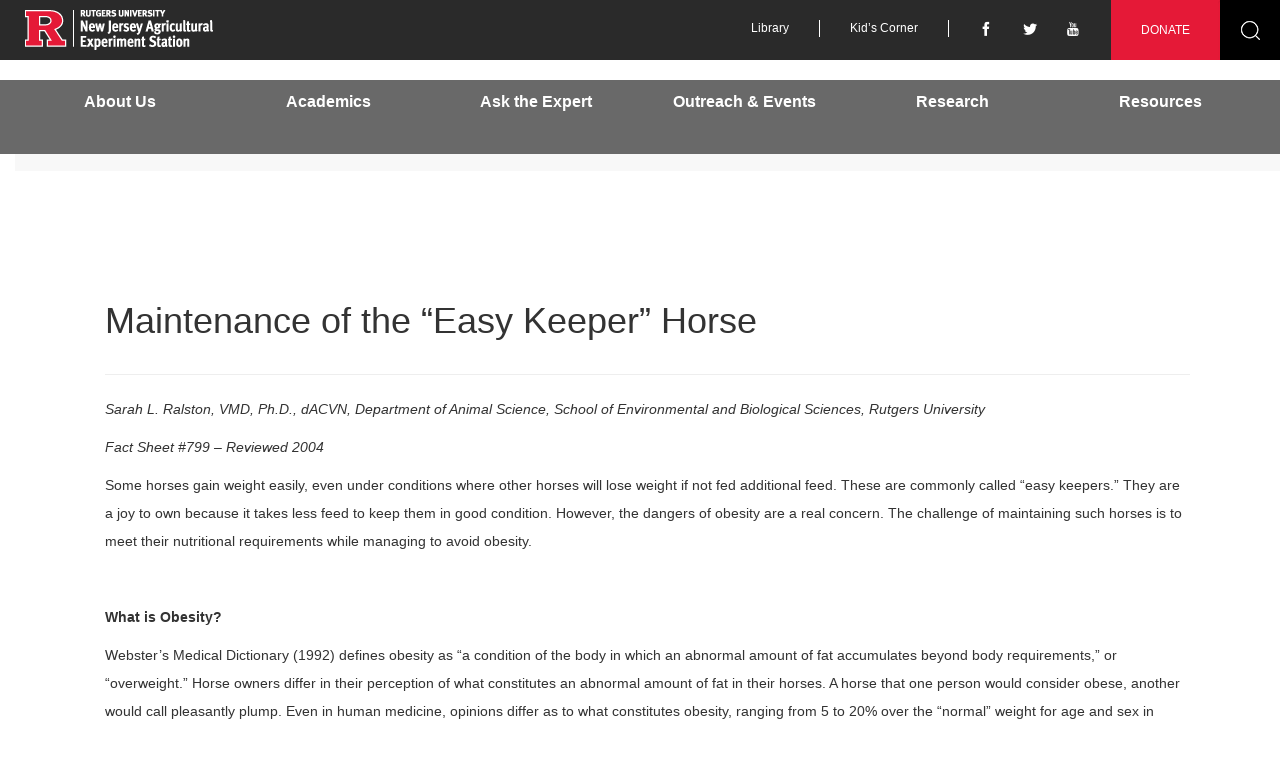

--- FILE ---
content_type: text/html; charset=UTF-8
request_url: https://esc.rutgers.edu/fact_sheet/maintenance-of-the-easy-keeper-horse/
body_size: 24202
content:
<!DOCTYPE html>
<html lang="en-US">
<head>
<meta charset="UTF-8">
<meta http-equiv="X-UA-Compatible" content="IE=edge">
<meta name="viewport" content="width=device-width, initial-scale=1.0">
<title>Maintenance of the “Easy Keeper” Horse | Equine Science Center</title>
<link rel="profile" href="http://gmpg.org/xfn/11">
<link rel="pingback" href="https://esc.rutgers.edu/xmlrpc.php">
<meta name='robots' content='max-image-preview:large' />
<link rel='dns-prefetch' href='//esc.rutgers.edu' />
<link rel="alternate" type="application/rss+xml" title="Equine Science Center &raquo; Feed" href="https://esc.rutgers.edu/feed/" />
<link rel="alternate" type="application/rss+xml" title="Equine Science Center &raquo; Comments Feed" href="https://esc.rutgers.edu/comments/feed/" />
<link rel="alternate" title="oEmbed (JSON)" type="application/json+oembed" href="https://esc.rutgers.edu/wp-json/oembed/1.0/embed?url=https%3A%2F%2Fesc.rutgers.edu%2Ffact_sheet%2Fmaintenance-of-the-easy-keeper-horse%2F" />
<link rel="alternate" title="oEmbed (XML)" type="text/xml+oembed" href="https://esc.rutgers.edu/wp-json/oembed/1.0/embed?url=https%3A%2F%2Fesc.rutgers.edu%2Ffact_sheet%2Fmaintenance-of-the-easy-keeper-horse%2F&#038;format=xml" />
<style id='wp-img-auto-sizes-contain-inline-css' type='text/css'>
img:is([sizes=auto i],[sizes^="auto," i]){contain-intrinsic-size:3000px 1500px}
/*# sourceURL=wp-img-auto-sizes-contain-inline-css */
</style>
<style id='wp-emoji-styles-inline-css' type='text/css'>

	img.wp-smiley, img.emoji {
		display: inline !important;
		border: none !important;
		box-shadow: none !important;
		height: 1em !important;
		width: 1em !important;
		margin: 0 0.07em !important;
		vertical-align: -0.1em !important;
		background: none !important;
		padding: 0 !important;
	}
/*# sourceURL=wp-emoji-styles-inline-css */
</style>
<style id='wp-block-library-inline-css' type='text/css'>
:root{--wp-block-synced-color:#7a00df;--wp-block-synced-color--rgb:122,0,223;--wp-bound-block-color:var(--wp-block-synced-color);--wp-editor-canvas-background:#ddd;--wp-admin-theme-color:#007cba;--wp-admin-theme-color--rgb:0,124,186;--wp-admin-theme-color-darker-10:#006ba1;--wp-admin-theme-color-darker-10--rgb:0,107,160.5;--wp-admin-theme-color-darker-20:#005a87;--wp-admin-theme-color-darker-20--rgb:0,90,135;--wp-admin-border-width-focus:2px}@media (min-resolution:192dpi){:root{--wp-admin-border-width-focus:1.5px}}.wp-element-button{cursor:pointer}:root .has-very-light-gray-background-color{background-color:#eee}:root .has-very-dark-gray-background-color{background-color:#313131}:root .has-very-light-gray-color{color:#eee}:root .has-very-dark-gray-color{color:#313131}:root .has-vivid-green-cyan-to-vivid-cyan-blue-gradient-background{background:linear-gradient(135deg,#00d084,#0693e3)}:root .has-purple-crush-gradient-background{background:linear-gradient(135deg,#34e2e4,#4721fb 50%,#ab1dfe)}:root .has-hazy-dawn-gradient-background{background:linear-gradient(135deg,#faaca8,#dad0ec)}:root .has-subdued-olive-gradient-background{background:linear-gradient(135deg,#fafae1,#67a671)}:root .has-atomic-cream-gradient-background{background:linear-gradient(135deg,#fdd79a,#004a59)}:root .has-nightshade-gradient-background{background:linear-gradient(135deg,#330968,#31cdcf)}:root .has-midnight-gradient-background{background:linear-gradient(135deg,#020381,#2874fc)}:root{--wp--preset--font-size--normal:16px;--wp--preset--font-size--huge:42px}.has-regular-font-size{font-size:1em}.has-larger-font-size{font-size:2.625em}.has-normal-font-size{font-size:var(--wp--preset--font-size--normal)}.has-huge-font-size{font-size:var(--wp--preset--font-size--huge)}.has-text-align-center{text-align:center}.has-text-align-left{text-align:left}.has-text-align-right{text-align:right}.has-fit-text{white-space:nowrap!important}#end-resizable-editor-section{display:none}.aligncenter{clear:both}.items-justified-left{justify-content:flex-start}.items-justified-center{justify-content:center}.items-justified-right{justify-content:flex-end}.items-justified-space-between{justify-content:space-between}.screen-reader-text{border:0;clip-path:inset(50%);height:1px;margin:-1px;overflow:hidden;padding:0;position:absolute;width:1px;word-wrap:normal!important}.screen-reader-text:focus{background-color:#ddd;clip-path:none;color:#444;display:block;font-size:1em;height:auto;left:5px;line-height:normal;padding:15px 23px 14px;text-decoration:none;top:5px;width:auto;z-index:100000}html :where(.has-border-color){border-style:solid}html :where([style*=border-top-color]){border-top-style:solid}html :where([style*=border-right-color]){border-right-style:solid}html :where([style*=border-bottom-color]){border-bottom-style:solid}html :where([style*=border-left-color]){border-left-style:solid}html :where([style*=border-width]){border-style:solid}html :where([style*=border-top-width]){border-top-style:solid}html :where([style*=border-right-width]){border-right-style:solid}html :where([style*=border-bottom-width]){border-bottom-style:solid}html :where([style*=border-left-width]){border-left-style:solid}html :where(img[class*=wp-image-]){height:auto;max-width:100%}:where(figure){margin:0 0 1em}html :where(.is-position-sticky){--wp-admin--admin-bar--position-offset:var(--wp-admin--admin-bar--height,0px)}@media screen and (max-width:600px){html :where(.is-position-sticky){--wp-admin--admin-bar--position-offset:0px}}

/*# sourceURL=wp-block-library-inline-css */
</style><style id='global-styles-inline-css' type='text/css'>
:root{--wp--preset--aspect-ratio--square: 1;--wp--preset--aspect-ratio--4-3: 4/3;--wp--preset--aspect-ratio--3-4: 3/4;--wp--preset--aspect-ratio--3-2: 3/2;--wp--preset--aspect-ratio--2-3: 2/3;--wp--preset--aspect-ratio--16-9: 16/9;--wp--preset--aspect-ratio--9-16: 9/16;--wp--preset--color--black: #000000;--wp--preset--color--cyan-bluish-gray: #abb8c3;--wp--preset--color--white: #ffffff;--wp--preset--color--pale-pink: #f78da7;--wp--preset--color--vivid-red: #cf2e2e;--wp--preset--color--luminous-vivid-orange: #ff6900;--wp--preset--color--luminous-vivid-amber: #fcb900;--wp--preset--color--light-green-cyan: #7bdcb5;--wp--preset--color--vivid-green-cyan: #00d084;--wp--preset--color--pale-cyan-blue: #8ed1fc;--wp--preset--color--vivid-cyan-blue: #0693e3;--wp--preset--color--vivid-purple: #9b51e0;--wp--preset--gradient--vivid-cyan-blue-to-vivid-purple: linear-gradient(135deg,rgb(6,147,227) 0%,rgb(155,81,224) 100%);--wp--preset--gradient--light-green-cyan-to-vivid-green-cyan: linear-gradient(135deg,rgb(122,220,180) 0%,rgb(0,208,130) 100%);--wp--preset--gradient--luminous-vivid-amber-to-luminous-vivid-orange: linear-gradient(135deg,rgb(252,185,0) 0%,rgb(255,105,0) 100%);--wp--preset--gradient--luminous-vivid-orange-to-vivid-red: linear-gradient(135deg,rgb(255,105,0) 0%,rgb(207,46,46) 100%);--wp--preset--gradient--very-light-gray-to-cyan-bluish-gray: linear-gradient(135deg,rgb(238,238,238) 0%,rgb(169,184,195) 100%);--wp--preset--gradient--cool-to-warm-spectrum: linear-gradient(135deg,rgb(74,234,220) 0%,rgb(151,120,209) 20%,rgb(207,42,186) 40%,rgb(238,44,130) 60%,rgb(251,105,98) 80%,rgb(254,248,76) 100%);--wp--preset--gradient--blush-light-purple: linear-gradient(135deg,rgb(255,206,236) 0%,rgb(152,150,240) 100%);--wp--preset--gradient--blush-bordeaux: linear-gradient(135deg,rgb(254,205,165) 0%,rgb(254,45,45) 50%,rgb(107,0,62) 100%);--wp--preset--gradient--luminous-dusk: linear-gradient(135deg,rgb(255,203,112) 0%,rgb(199,81,192) 50%,rgb(65,88,208) 100%);--wp--preset--gradient--pale-ocean: linear-gradient(135deg,rgb(255,245,203) 0%,rgb(182,227,212) 50%,rgb(51,167,181) 100%);--wp--preset--gradient--electric-grass: linear-gradient(135deg,rgb(202,248,128) 0%,rgb(113,206,126) 100%);--wp--preset--gradient--midnight: linear-gradient(135deg,rgb(2,3,129) 0%,rgb(40,116,252) 100%);--wp--preset--font-size--small: 13px;--wp--preset--font-size--medium: 20px;--wp--preset--font-size--large: 36px;--wp--preset--font-size--x-large: 42px;--wp--preset--spacing--20: 0.44rem;--wp--preset--spacing--30: 0.67rem;--wp--preset--spacing--40: 1rem;--wp--preset--spacing--50: 1.5rem;--wp--preset--spacing--60: 2.25rem;--wp--preset--spacing--70: 3.38rem;--wp--preset--spacing--80: 5.06rem;--wp--preset--shadow--natural: 6px 6px 9px rgba(0, 0, 0, 0.2);--wp--preset--shadow--deep: 12px 12px 50px rgba(0, 0, 0, 0.4);--wp--preset--shadow--sharp: 6px 6px 0px rgba(0, 0, 0, 0.2);--wp--preset--shadow--outlined: 6px 6px 0px -3px rgb(255, 255, 255), 6px 6px rgb(0, 0, 0);--wp--preset--shadow--crisp: 6px 6px 0px rgb(0, 0, 0);}:where(.is-layout-flex){gap: 0.5em;}:where(.is-layout-grid){gap: 0.5em;}body .is-layout-flex{display: flex;}.is-layout-flex{flex-wrap: wrap;align-items: center;}.is-layout-flex > :is(*, div){margin: 0;}body .is-layout-grid{display: grid;}.is-layout-grid > :is(*, div){margin: 0;}:where(.wp-block-columns.is-layout-flex){gap: 2em;}:where(.wp-block-columns.is-layout-grid){gap: 2em;}:where(.wp-block-post-template.is-layout-flex){gap: 1.25em;}:where(.wp-block-post-template.is-layout-grid){gap: 1.25em;}.has-black-color{color: var(--wp--preset--color--black) !important;}.has-cyan-bluish-gray-color{color: var(--wp--preset--color--cyan-bluish-gray) !important;}.has-white-color{color: var(--wp--preset--color--white) !important;}.has-pale-pink-color{color: var(--wp--preset--color--pale-pink) !important;}.has-vivid-red-color{color: var(--wp--preset--color--vivid-red) !important;}.has-luminous-vivid-orange-color{color: var(--wp--preset--color--luminous-vivid-orange) !important;}.has-luminous-vivid-amber-color{color: var(--wp--preset--color--luminous-vivid-amber) !important;}.has-light-green-cyan-color{color: var(--wp--preset--color--light-green-cyan) !important;}.has-vivid-green-cyan-color{color: var(--wp--preset--color--vivid-green-cyan) !important;}.has-pale-cyan-blue-color{color: var(--wp--preset--color--pale-cyan-blue) !important;}.has-vivid-cyan-blue-color{color: var(--wp--preset--color--vivid-cyan-blue) !important;}.has-vivid-purple-color{color: var(--wp--preset--color--vivid-purple) !important;}.has-black-background-color{background-color: var(--wp--preset--color--black) !important;}.has-cyan-bluish-gray-background-color{background-color: var(--wp--preset--color--cyan-bluish-gray) !important;}.has-white-background-color{background-color: var(--wp--preset--color--white) !important;}.has-pale-pink-background-color{background-color: var(--wp--preset--color--pale-pink) !important;}.has-vivid-red-background-color{background-color: var(--wp--preset--color--vivid-red) !important;}.has-luminous-vivid-orange-background-color{background-color: var(--wp--preset--color--luminous-vivid-orange) !important;}.has-luminous-vivid-amber-background-color{background-color: var(--wp--preset--color--luminous-vivid-amber) !important;}.has-light-green-cyan-background-color{background-color: var(--wp--preset--color--light-green-cyan) !important;}.has-vivid-green-cyan-background-color{background-color: var(--wp--preset--color--vivid-green-cyan) !important;}.has-pale-cyan-blue-background-color{background-color: var(--wp--preset--color--pale-cyan-blue) !important;}.has-vivid-cyan-blue-background-color{background-color: var(--wp--preset--color--vivid-cyan-blue) !important;}.has-vivid-purple-background-color{background-color: var(--wp--preset--color--vivid-purple) !important;}.has-black-border-color{border-color: var(--wp--preset--color--black) !important;}.has-cyan-bluish-gray-border-color{border-color: var(--wp--preset--color--cyan-bluish-gray) !important;}.has-white-border-color{border-color: var(--wp--preset--color--white) !important;}.has-pale-pink-border-color{border-color: var(--wp--preset--color--pale-pink) !important;}.has-vivid-red-border-color{border-color: var(--wp--preset--color--vivid-red) !important;}.has-luminous-vivid-orange-border-color{border-color: var(--wp--preset--color--luminous-vivid-orange) !important;}.has-luminous-vivid-amber-border-color{border-color: var(--wp--preset--color--luminous-vivid-amber) !important;}.has-light-green-cyan-border-color{border-color: var(--wp--preset--color--light-green-cyan) !important;}.has-vivid-green-cyan-border-color{border-color: var(--wp--preset--color--vivid-green-cyan) !important;}.has-pale-cyan-blue-border-color{border-color: var(--wp--preset--color--pale-cyan-blue) !important;}.has-vivid-cyan-blue-border-color{border-color: var(--wp--preset--color--vivid-cyan-blue) !important;}.has-vivid-purple-border-color{border-color: var(--wp--preset--color--vivid-purple) !important;}.has-vivid-cyan-blue-to-vivid-purple-gradient-background{background: var(--wp--preset--gradient--vivid-cyan-blue-to-vivid-purple) !important;}.has-light-green-cyan-to-vivid-green-cyan-gradient-background{background: var(--wp--preset--gradient--light-green-cyan-to-vivid-green-cyan) !important;}.has-luminous-vivid-amber-to-luminous-vivid-orange-gradient-background{background: var(--wp--preset--gradient--luminous-vivid-amber-to-luminous-vivid-orange) !important;}.has-luminous-vivid-orange-to-vivid-red-gradient-background{background: var(--wp--preset--gradient--luminous-vivid-orange-to-vivid-red) !important;}.has-very-light-gray-to-cyan-bluish-gray-gradient-background{background: var(--wp--preset--gradient--very-light-gray-to-cyan-bluish-gray) !important;}.has-cool-to-warm-spectrum-gradient-background{background: var(--wp--preset--gradient--cool-to-warm-spectrum) !important;}.has-blush-light-purple-gradient-background{background: var(--wp--preset--gradient--blush-light-purple) !important;}.has-blush-bordeaux-gradient-background{background: var(--wp--preset--gradient--blush-bordeaux) !important;}.has-luminous-dusk-gradient-background{background: var(--wp--preset--gradient--luminous-dusk) !important;}.has-pale-ocean-gradient-background{background: var(--wp--preset--gradient--pale-ocean) !important;}.has-electric-grass-gradient-background{background: var(--wp--preset--gradient--electric-grass) !important;}.has-midnight-gradient-background{background: var(--wp--preset--gradient--midnight) !important;}.has-small-font-size{font-size: var(--wp--preset--font-size--small) !important;}.has-medium-font-size{font-size: var(--wp--preset--font-size--medium) !important;}.has-large-font-size{font-size: var(--wp--preset--font-size--large) !important;}.has-x-large-font-size{font-size: var(--wp--preset--font-size--x-large) !important;}
/*# sourceURL=global-styles-inline-css */
</style>

<style id='classic-theme-styles-inline-css' type='text/css'>
/*! This file is auto-generated */
.wp-block-button__link{color:#fff;background-color:#32373c;border-radius:9999px;box-shadow:none;text-decoration:none;padding:calc(.667em + 2px) calc(1.333em + 2px);font-size:1.125em}.wp-block-file__button{background:#32373c;color:#fff;text-decoration:none}
/*# sourceURL=/wp-includes/css/classic-themes.min.css */
</style>
<link rel='stylesheet' id='esc-bootstrap-css' href='https://esc.rutgers.edu/wp-content/themes/esc/includes/resources/bootstrap/css/bootstrap.min.css?ver=6.9' type='text/css' media='all' />
<link rel='stylesheet' id='esc-style-css' href='https://esc.rutgers.edu/wp-content/themes/esc/style.css?ver=6.9' type='text/css' media='all' />
<link rel='stylesheet' id='dashicons-css' href='https://esc.rutgers.edu/wp-includes/css/dashicons.min.css?ver=6.9' type='text/css' media='all' />
<link rel='stylesheet' id='acf-global-css' href='https://esc.rutgers.edu/wp-content/plugins/advanced-custom-fields-pro/assets/build/css/acf-global.min.css?ver=6.7.0.2' type='text/css' media='all' />
<link rel='stylesheet' id='acf-input-css' href='https://esc.rutgers.edu/wp-content/plugins/advanced-custom-fields-pro/assets/build/css/acf-input.min.css?ver=6.7.0.2' type='text/css' media='all' />
<link rel='stylesheet' id='acf-pro-input-css' href='https://esc.rutgers.edu/wp-content/plugins/advanced-custom-fields-pro/assets/build/css/pro/acf-pro-input.min.css?ver=6.7.0.2' type='text/css' media='all' />
<link rel='stylesheet' id='select2-css' href='https://esc.rutgers.edu/wp-content/plugins/advanced-custom-fields-pro/assets/inc/select2/4/select2.min.css?ver=4.0.13' type='text/css' media='all' />
<link rel='stylesheet' id='acf-datepicker-css' href='https://esc.rutgers.edu/wp-content/plugins/advanced-custom-fields-pro/assets/inc/datepicker/jquery-ui.min.css?ver=1.11.4' type='text/css' media='all' />
<link rel='stylesheet' id='acf-timepicker-css' href='https://esc.rutgers.edu/wp-content/plugins/advanced-custom-fields-pro/assets/inc/timepicker/jquery-ui-timepicker-addon.min.css?ver=1.6.1' type='text/css' media='all' />
<link rel='stylesheet' id='wp-color-picker-css' href='https://esc.rutgers.edu/wp-admin/css/color-picker.min.css?ver=6.9' type='text/css' media='all' />
<script type="text/javascript" src="https://esc.rutgers.edu/wp-includes/js/jquery/jquery.min.js?ver=3.7.1" id="jquery-core-js"></script>
<script type="text/javascript" src="https://esc.rutgers.edu/wp-includes/js/jquery/jquery-migrate.min.js?ver=3.4.1" id="jquery-migrate-js"></script>
<script type="text/javascript" src="https://esc.rutgers.edu/wp-content/themes/esc/includes/resources/bootstrap/js/bootstrap.min.js?ver=6.9" id="esc-bootstrapjs-js"></script>
<script type="text/javascript" src="https://esc.rutgers.edu/wp-content/themes/esc/includes/js/bootstrap-wp.js?ver=6.9" id="esc-bootstrapwp-js"></script>
<script type="text/javascript" src="https://esc.rutgers.edu/wp-content/plugins/constant-contact-api/lib/form-designer/js/cc-widget.js?ver=6.9" id="cc-widget-js"></script>
<script type="text/javascript" src="https://esc.rutgers.edu/wp-includes/js/jquery/ui/core.min.js?ver=1.13.3" id="jquery-ui-core-js"></script>
<script type="text/javascript" src="https://esc.rutgers.edu/wp-includes/js/jquery/ui/mouse.min.js?ver=1.13.3" id="jquery-ui-mouse-js"></script>
<script type="text/javascript" src="https://esc.rutgers.edu/wp-includes/js/jquery/ui/sortable.min.js?ver=1.13.3" id="jquery-ui-sortable-js"></script>
<script type="text/javascript" src="https://esc.rutgers.edu/wp-includes/js/jquery/ui/resizable.min.js?ver=1.13.3" id="jquery-ui-resizable-js"></script>
<script type="text/javascript" src="https://esc.rutgers.edu/wp-content/plugins/advanced-custom-fields-pro/assets/build/js/acf.min.js?ver=6.7.0.2" id="acf-js"></script>
<script type="text/javascript" src="https://esc.rutgers.edu/wp-includes/js/dist/dom-ready.min.js?ver=f77871ff7694fffea381" id="wp-dom-ready-js"></script>
<script type="text/javascript" src="https://esc.rutgers.edu/wp-includes/js/dist/hooks.min.js?ver=dd5603f07f9220ed27f1" id="wp-hooks-js"></script>
<script type="text/javascript" src="https://esc.rutgers.edu/wp-includes/js/dist/i18n.min.js?ver=c26c3dc7bed366793375" id="wp-i18n-js"></script>
<script type="text/javascript" id="wp-i18n-js-after">
/* <![CDATA[ */
wp.i18n.setLocaleData( { 'text direction\u0004ltr': [ 'ltr' ] } );
//# sourceURL=wp-i18n-js-after
/* ]]> */
</script>
<script type="text/javascript" src="https://esc.rutgers.edu/wp-includes/js/dist/a11y.min.js?ver=cb460b4676c94bd228ed" id="wp-a11y-js"></script>
<script type="text/javascript" src="https://esc.rutgers.edu/wp-content/plugins/advanced-custom-fields-pro/assets/build/js/acf-input.min.js?ver=6.7.0.2" id="acf-input-js"></script>
<script type="text/javascript" src="https://esc.rutgers.edu/wp-content/plugins/advanced-custom-fields-pro/assets/build/js/pro/acf-pro-input.min.js?ver=6.7.0.2" id="acf-pro-input-js"></script>
<script type="text/javascript" src="https://esc.rutgers.edu/wp-content/plugins/advanced-custom-fields-pro/assets/build/js/pro/acf-pro-ui-options-page.min.js?ver=6.7.0.2" id="acf-pro-ui-options-page-js"></script>
<script type="text/javascript" src="https://esc.rutgers.edu/wp-content/plugins/advanced-custom-fields-pro/assets/inc/select2/4/select2.full.min.js?ver=4.0.13" id="select2-js"></script>
<script type="text/javascript" src="https://esc.rutgers.edu/wp-includes/js/jquery/ui/datepicker.min.js?ver=1.13.3" id="jquery-ui-datepicker-js"></script>
<script type="text/javascript" id="jquery-ui-datepicker-js-after">
/* <![CDATA[ */
jQuery(function(jQuery){jQuery.datepicker.setDefaults({"closeText":"Close","currentText":"Today","monthNames":["January","February","March","April","May","June","July","August","September","October","November","December"],"monthNamesShort":["Jan","Feb","Mar","Apr","May","Jun","Jul","Aug","Sep","Oct","Nov","Dec"],"nextText":"Next","prevText":"Previous","dayNames":["Sunday","Monday","Tuesday","Wednesday","Thursday","Friday","Saturday"],"dayNamesShort":["Sun","Mon","Tue","Wed","Thu","Fri","Sat"],"dayNamesMin":["S","M","T","W","T","F","S"],"dateFormat":"MM d, yy","firstDay":0,"isRTL":false});});
//# sourceURL=jquery-ui-datepicker-js-after
/* ]]> */
</script>
<script type="text/javascript" src="https://esc.rutgers.edu/wp-content/plugins/advanced-custom-fields-pro/assets/inc/timepicker/jquery-ui-timepicker-addon.min.js?ver=1.6.1" id="acf-timepicker-js"></script>
<script type="text/javascript" src="https://esc.rutgers.edu/wp-includes/js/jquery/ui/draggable.min.js?ver=1.13.3" id="jquery-ui-draggable-js"></script>
<script type="text/javascript" src="https://esc.rutgers.edu/wp-includes/js/jquery/ui/slider.min.js?ver=1.13.3" id="jquery-ui-slider-js"></script>
<script type="text/javascript" src="https://esc.rutgers.edu/wp-includes/js/jquery/jquery.ui.touch-punch.js?ver=0.2.2" id="jquery-touch-punch-js"></script>
<script type="text/javascript" src="https://esc.rutgers.edu/wp-admin/js/iris.min.js?ver=1.0.7" id="iris-js"></script>
<script type="text/javascript" src="https://esc.rutgers.edu/wp-admin/js/color-picker.min.js?ver=6.9" id="wp-color-picker-js"></script>
<script type="text/javascript" src="https://esc.rutgers.edu/wp-content/plugins/advanced-custom-fields-pro/assets/inc/color-picker-alpha/wp-color-picker-alpha.js?ver=3.0.0" id="acf-color-picker-alpha-js"></script>
<link rel="https://api.w.org/" href="https://esc.rutgers.edu/wp-json/" /><link rel="EditURI" type="application/rsd+xml" title="RSD" href="https://esc.rutgers.edu/xmlrpc.php?rsd" />
<meta name="generator" content="WordPress 6.9" />
<link rel="canonical" href="https://esc.rutgers.edu/fact_sheet/maintenance-of-the-easy-keeper-horse/" />
<link rel='shortlink' href='https://esc.rutgers.edu/?p=2182' />

        <script>
            (function(i,s,o,g,r,a,m){i['GoogleAnalyticsObject']=r;i[r]=i[r]||function(){
                (i[r].q=i[r].q||[]).push(arguments)},i[r].l=1*new Date();a=s.createElement(o),
                m=s.getElementsByTagName(o)[0];a.async=1;a.src=g;m.parentNode.insertBefore(a,m)
            })(window,document,'script','https://www.google-analytics.com/analytics.js','ga');

            ga('create', 'UA-38872230-1', 'auto');
            ga('send', 'pageview');

        </script>

    <link rel="icon" href="https://esc.rutgers.edu/wp-content/uploads/2024/03/cropped-block-r-512x512-1-32x32.png" sizes="32x32" />
<link rel="icon" href="https://esc.rutgers.edu/wp-content/uploads/2024/03/cropped-block-r-512x512-1-192x192.png" sizes="192x192" />
<link rel="apple-touch-icon" href="https://esc.rutgers.edu/wp-content/uploads/2024/03/cropped-block-r-512x512-1-180x180.png" />
<meta name="msapplication-TileImage" content="https://esc.rutgers.edu/wp-content/uploads/2024/03/cropped-block-r-512x512-1-270x270.png" />
		<style type="text/css" id="wp-custom-css">
			a {
	color: blue;
}

#content a,
.site-footer a {
	text-decoration: underline
}

.single-news .sidebar article h5.post-time {
	background-color: #2a2a2a;
	color: white !important;
}

.single-news .sidebar article .post-title {
	background: #2a2a2a;
}

.single-news .pdf-downloads ul li.current-year {
	color: #dc1836 !important;
	font-weight: bold;
}

.site-navigation-inner {
	background-color: #696969;
	border-left: 15px solid #696969;
	border-right: 15px solid #696969;
	padding-left: 0;
	padding-right: 0;
}

.single .post-author,
.single .tags-links {
	color: #757575 !important;
}

.single-news .post-tpye {
	font-size: 12px !important;
}

.comments-area,
.comments-area .comment-respond {
	color: white;
	padding-left: 15px;
}

#comments .comment-form-cookies-consent label {
	padding-left: 20px;
}

#crumbs {
	background: rgb(248,248,248);
}





		</style>
		



<link rel="stylesheet" type="text/css" href="/wp-content/themes/esc/includes/css/esc.global.css" />

<!--[if IE]>
<link rel="stylesheet" type="text/css" href="/wp-content/themes/esc/includes/css/esc.ie.css" />
<![endif]-->

<script src="/wp-content/themes/esc/includes/js/jquery.imagesloaded.min.js"></script>
<script src="/wp-content/themes/esc/includes/js/jquery-imagefill.js"></script>
<script type="text/javascript" src="/wp-content/themes/esc/includes/js/esc.global.js"></script>

 

<!--[if lt IE 9]>
<script src="/wp-content/themes/esc/includes/js/ie/html5shiv.min.js"></script>
<script src="/wp-content/themes/esc/includes/js/ie/respond.min.js"></script>
<![endif]-->

</head>

<body class="wp-singular fact_sheet-template-default single single-fact_sheet postid-2182 wp-theme-esc group-blog page-child">

<div id="fb-root"></div>
    <script>
        (function(d, s, id) {
            var js, fjs = d.getElementsByTagName(s)[0];
            if (d.getElementById(id)) return;
            js = d.createElement(s); js.id = id;
            js.src = "//connect.facebook.net/en_US/sdk.js#xfbml=1&appId=1412303558993244&version=v2.0";
            fjs.parentNode.insertBefore(js, fjs);
        }(document, 'script', 'facebook-jssdk'));
    </script>

    
    <header id="masthead" class="site-header" role="banner">
        <div class="container full" id="top-bar">
            <div class="row">
                <div class="col-md-3">
                    <div class="site-logo">
                        <a href='https://esc.rutgers.edu/' title='Equine Science Center' rel='home'>
                                                    <img src="/wp-content/themes/esc/includes/images/esc-logo.png" alt="Rutgers New Jersey Agricultural Experiment Station logo."/>
                                                </a>
                    </div>
                </div>
                <div class="col-md-9">

                    <!-- Desktop Top Bar -->

                    <div class="navbar-right hidden-xs">

                        <div class="menu-top-navigation-container"><ul id="top-menu" class="nav"><li id="menu-item-41" class="menu-item menu-item-type-post_type menu-item-object-page menu-item-41"><a href="https://esc.rutgers.edu/resources/library/">Library</a></li>
<li id="menu-item-40" class="menu-item menu-item-type-post_type menu-item-object-page menu-item-40"><a href="https://esc.rutgers.edu/kids-corner/">Kid&#8217;s Corner</a></li>
</ul></div>
                        <ul id="social-menu">
                                                            <li>
                                    <a aria-label="Follow us on Facebook" href="https://www.facebook.com/RutgersESC/">
                                        <span aria-hidden="true" class="icon-facebook"></span>
                                    </a>
                                </li>
                                                                                        <li>
                                    <a aria-label="Follow us on X" href="https://twitter.com/RutgersESC">
                                        <span aria-hidden="true" class="icon-twitter"></span>
                                    </a>
                                </li>
                                                                                        <li>
                                    <a aria-label="Follow us on YouTube" href="https://www.youtube.com/channel/UCKZUbdHAbpJrAQXUNqaCdIw">
                                        <span aria-hidden="true" class="icon-youtube"></span>
                                    </a>
                                </li>
                                                    </ul>

                        <div id="donate-search" class="header-search">
                            <a class="btn btn-donate" href="/donate">DONATE</a>

                            <form role="search" method="get" class="search-form header-search" action="https://esc.rutgers.edu/">
                                <label for="search-main">
                                    <span class="no-padding screen-reader-text">Search for:</span>
                                    <input type="search" id="search-main" class="search-field" placeholder="Search …" value="" name="s" title="Search for:" />
                                </label>
                                <input type="submit" class="search-submit no-padding search-icon btn btn-search" value="Search" />
                            </form>
                        </div>

                    </div>

                    <!-- Mobile Top Bar -->

                    <div class="mobile-top-bar visible-xs">
                        <div class="mobile-search">
                            <form role="search" method="get" class="search-form header-search" action="https://esc.rutgers.edu/">
                                <label for="search-mobile">
                                    <span class="no-padding screen-reader-text">Search for:</span>
                                    <input type="search" id="search-mobile" class="search-field" placeholder="Search …" value="" name="s" title="Search for:" />
                                </label>
                                <input type="submit" class="search-submit no-padding search-icon btn btn-search" value="Search" />
                            </form>
                        </div>
                        <nav class="site-navigation">
                            <div class="row">
                                <div class="site-navigation-inner col-sm-12">
                                    <div class="navbar">
                                        <div class="navbar-header">
                                            <!-- .navbar-toggle is used as the toggle for collapsed navbar content -->
                                            <button type="button" class="navbar-toggle" data-toggle="collapse" data-target=".navbar-responsive-collapse">
                                                <span class="sr-only">Toggle navigation</span>
                                                <span class="icon-bar"></span>
                                                <span class="icon-bar"></span>
                                                <span class="icon-bar"></span>
                                            </button>
                                        </div>

                                        <!-- Mobile Menu -->
                                        <div class="collapse navbar-collapse navbar-responsive-collapse"><ul id="mobile-menu" class="nav row"><li id="menu-item-2109" class="menu-item menu-item-type-post_type menu-item-object-page menu-item-home menu-item-2109"><a href="https://esc.rutgers.edu/">Home</a></li>
<li id="menu-item-2110" class="menu-item menu-item-type-post_type menu-item-object-page menu-item-2110"><a href="https://esc.rutgers.edu/news/">What&#8217;s New</a></li>
<li id="menu-item-2111" class="menu-item menu-item-type-post_type menu-item-object-page menu-item-2111"><a href="https://esc.rutgers.edu/contact-us/">Contact Us</a></li>
<li id="menu-item-2112" class="menu-item menu-item-type-post_type menu-item-object-page menu-item-has-children menu-item-2112"><a href="https://esc.rutgers.edu/donate/">Donate</a>
<ul class="dropdown-menu">
	<li id="menu-item-2113" class="menu-item menu-item-type-post_type menu-item-object-page menu-item-2113"><a href="https://esc.rutgers.edu/donate/honor-roll-donations/">Honor Roll Donations</a></li>
	<li id="menu-item-2114" class="menu-item menu-item-type-post_type menu-item-object-page menu-item-2114"><a href="https://esc.rutgers.edu/donate/sponsor-a-horse/">Sponsor a Horse</a></li>
</ul>
</li>
<li id="menu-item-2115" class="menu-item menu-item-type-post_type menu-item-object-page menu-item-2115"><a href="https://esc.rutgers.edu/kids-corner/">Kid&#8217;s Corner</a></li>
<li id="menu-item-2116" class="menu-item menu-item-type-post_type menu-item-object-page menu-item-has-children menu-item-2116"><a href="https://esc.rutgers.edu/resources/">Resources</a>
<ul class="dropdown-menu">
	<li id="menu-item-2117" class="menu-item menu-item-type-post_type menu-item-object-page menu-item-has-children menu-item-2117"><a href="https://esc.rutgers.edu/resources/library/">Library</a>
	<ul>
		<li id="menu-item-2118" class="menu-item menu-item-type-post_type menu-item-object-page menu-item-2118"><a href="https://esc.rutgers.edu/resources/library/multimedia/">Multimedia</a></li>
		<li id="menu-item-2119" class="menu-item menu-item-type-post_type menu-item-object-page menu-item-2119"><a href="https://esc.rutgers.edu/resources/library/news-archive/">News Archive</a></li>
	</ul>
</li>
</ul>
</li>
<li id="menu-item-2120" class="menu-item menu-item-type-post_type menu-item-object-page menu-item-has-children menu-item-2120"><a href="https://esc.rutgers.edu/research/">Research</a>
<ul class="dropdown-menu">
	<li id="menu-item-2121" class="menu-item menu-item-type-post_type menu-item-object-page menu-item-2121"><a href="https://esc.rutgers.edu/research/equine-exercise-physiology-lab/">Equine Exercise Physiology Lab</a></li>
	<li id="menu-item-2122" class="menu-item menu-item-type-post_type menu-item-object-page menu-item-has-children menu-item-2122"><a href="https://esc.rutgers.edu/research/horse-racing/">Horse Racing</a>
	<ul>
		<li id="menu-item-2123" class="menu-item menu-item-type-post_type menu-item-object-page menu-item-2123"><a href="https://esc.rutgers.edu/research/horse-racing/horse-racing-presentations/">Horse Racing Presentations</a></li>
	</ul>
</li>
	<li id="menu-item-2124" class="menu-item menu-item-type-post_type menu-item-object-page menu-item-has-children menu-item-2124"><a href="https://esc.rutgers.edu/research/ryders-lane-farm/">Ryders Lane Farm</a>
	<ul>
		<li id="menu-item-2125" class="menu-item menu-item-type-post_type menu-item-object-page menu-item-2125"><a href="https://esc.rutgers.edu/research/ryders-lane-farm/challenges/">Challenges</a></li>
		<li id="menu-item-2126" class="menu-item menu-item-type-post_type menu-item-object-page menu-item-2126"><a href="https://esc.rutgers.edu/research/ryders-lane-farm/directions/">Directions</a></li>
		<li id="menu-item-2127" class="menu-item menu-item-type-post_type menu-item-object-page menu-item-2127"><a href="https://esc.rutgers.edu/research/ryders-lane-farm/educational-programs/">Educational Programs</a></li>
		<li id="menu-item-2128" class="menu-item menu-item-type-post_type menu-item-object-page menu-item-2128"><a href="https://esc.rutgers.edu/research/ryders-lane-farm/farm-management-videos/">Farm Management Videos</a></li>
		<li id="menu-item-2129" class="menu-item menu-item-type-post_type menu-item-object-page menu-item-2129"><a href="https://esc.rutgers.edu/research/ryders-lane-farm/fun-on-the-farm-game/">Fun on the Farm Game</a></li>
		<li id="menu-item-2130" class="menu-item menu-item-type-post_type menu-item-object-page menu-item-2130"><a href="https://esc.rutgers.edu/research/ryders-lane-farm/manure-management/">Manure Management</a></li>
		<li id="menu-item-2131" class="menu-item menu-item-type-post_type menu-item-object-page menu-item-2131"><a href="https://esc.rutgers.edu/research/ryders-lane-farm/pasture-management/">Pasture Management</a></li>
		<li id="menu-item-2132" class="menu-item menu-item-type-post_type menu-item-object-page menu-item-2132"><a href="https://esc.rutgers.edu/research/ryders-lane-farm/water-quality-management/">Water Quality Management</a></li>
	</ul>
</li>
</ul>
</li>
<li id="menu-item-2133" class="menu-item menu-item-type-post_type menu-item-object-page menu-item-has-children menu-item-2133"><a href="https://esc.rutgers.edu/outreach-events/">Outreach &#038; Events</a>
<ul class="dropdown-menu">
	<li id="menu-item-2134" class="menu-item menu-item-type-post_type menu-item-object-page menu-item-2134"><a href="https://esc.rutgers.edu/outreach-events/alumni/">Alumni</a></li>
</ul>
</li>
<li id="menu-item-2135" class="menu-item menu-item-type-post_type menu-item-object-page menu-item-2135"><a href="https://esc.rutgers.edu/ask-the-expert/">Ask the Expert</a></li>
<li id="menu-item-2136" class="menu-item menu-item-type-post_type menu-item-object-page menu-item-has-children menu-item-2136"><a href="https://esc.rutgers.edu/academics/">Academics</a>
<ul class="dropdown-menu">
	<li id="menu-item-2137" class="menu-item menu-item-type-post_type menu-item-object-page menu-item-2137"><a href="https://esc.rutgers.edu/academics/scholarships/">Doris C. Murphy Scholarship</a></li>
</ul>
</li>
<li id="menu-item-2138" class="menu-item menu-item-type-post_type menu-item-object-page menu-item-has-children menu-item-2138"><a href="https://esc.rutgers.edu/about-us/">About Us</a>
<ul class="dropdown-menu">
	<li id="menu-item-2139" class="menu-item menu-item-type-post_type menu-item-object-page menu-item-2139"><a href="https://esc.rutgers.edu/about-us/message-from-the-director/">Message From The Director</a></li>
	<li id="menu-item-2140" class="menu-item menu-item-type-post_type menu-item-object-page menu-item-2140"><a href="https://esc.rutgers.edu/about-us/faculty-staff/">Faculty &#038; Staff</a></li>
</ul>
</li>
<li id="menu-item-2141" class="menu-item menu-item-type-post_type menu-item-object-page current_page_parent menu-item-2141"><a href="https://esc.rutgers.edu/blog/">Blog</a></li>
</ul></div>
                                    </div><!-- .navbar -->
                                </div>
                            </div>
                        </nav><!-- .site-navigation -->
                    </div>

                    <!-- end Mobile Top Bar -->

                </div>
            </div>
        </div>

        <div class="container full" id="header-image">
            <nav class="site-navigation hidden-xs">
                <div class="container full">
                    <div class="row">
                        <div class="site-navigation-inner col-sm-12">
                            <div class="navbar">

                                <!-- Standard Menu -->
                                    <div class="collapse navbar-collapse navbar-responsive-collapse"><ul id="main-menu" class="nav row"><li id="menu-item-30" class="col-md-2 col-sm-2 menu-item menu-item-type-post_type menu-item-object-page menu-item-has-children menu-item-30"><a href="https://esc.rutgers.edu/about-us/">About Us</a>
<ul class="dropdown-menu">
	<li id="menu-item-74" class="menu-item menu-item-type-post_type menu-item-object-page menu-item-74"><a href="https://esc.rutgers.edu/about-us/message-from-the-director/">Message from the Director</a></li>
	<li id="menu-item-51" class="menu-item menu-item-type-post_type menu-item-object-page menu-item-51"><a href="https://esc.rutgers.edu/about-us/faculty-staff/">Faculty &#038; Staff</a></li>
</ul>
</li>
<li id="menu-item-29" class="col-md-2 col-sm-2 menu-item menu-item-type-post_type menu-item-object-page menu-item-has-children menu-item-29"><a href="https://esc.rutgers.edu/academics/">Academics</a>
<ul class="dropdown-menu">
	<li id="menu-item-77" class="menu-item menu-item-type-post_type menu-item-object-page menu-item-77"><a href="https://esc.rutgers.edu/academics/scholarships/">Doris C. Murphy Scholarship</a></li>
</ul>
</li>
<li id="menu-item-28" class="col-md-2 col-sm-2 menu-item menu-item-type-post_type menu-item-object-page menu-item-28"><a href="https://esc.rutgers.edu/ask-the-expert/">Ask the Expert</a></li>
<li id="menu-item-27" class="col-md-2 col-sm-2 menu-item menu-item-type-post_type menu-item-object-page menu-item-has-children menu-item-27"><a href="https://esc.rutgers.edu/outreach-events/">Outreach &#038; Events</a>
<ul class="dropdown-menu">
	<li id="menu-item-234" class="menu-item menu-item-type-post_type menu-item-object-page menu-item-234"><a href="https://esc.rutgers.edu/outreach-events/alumni/">Alumni</a></li>
</ul>
</li>
<li id="menu-item-26" class="col-md-2 col-sm-2 menu-item menu-item-type-post_type menu-item-object-page menu-item-has-children menu-item-26"><a href="https://esc.rutgers.edu/research/">Research</a>
<ul class="dropdown-menu">
	<li id="menu-item-407" class="menu-item menu-item-type-post_type menu-item-object-page menu-item-407"><a href="https://esc.rutgers.edu/research/equine-exercise-physiology-lab/">Equine Exercise Physiology Lab</a></li>
	<li id="menu-item-406" class="menu-item menu-item-type-post_type menu-item-object-page menu-item-406"><a href="https://esc.rutgers.edu/research/ryders-lane-farm/">Ryders Lane Farm</a></li>
	<li id="menu-item-405" class="menu-item menu-item-type-post_type menu-item-object-page menu-item-405"><a href="https://esc.rutgers.edu/research/horse-racing/">Horse Racing</a></li>
</ul>
</li>
<li id="menu-item-25" class="col-md-2 col-sm-2 menu-item menu-item-type-post_type menu-item-object-page menu-item-25"><a href="https://esc.rutgers.edu/resources/">Resources</a></li>
</ul></div>
                            </div><!-- .navbar -->
                        </div>
                    </div>
                </div><!-- .container -->
            </nav><!-- .site-navigation -->

            <div class="row">
                <div class="col-md-12 no-padding">

                    
                </div>
            </div>

        </div><!-- .container#header-image -->

    </header><!-- #masthead -->
    <div class="container full no-padding-bottom no-padding-right" id="content">
	
        
<section class="breadcrumbs bg-off-white">
    <div class="container">
        <div class="row">
            <div class="col-md-12">
                <ul id="crumbs"></ul>            </div>
        </div>
    </div>
</section>
<div class="container">
    <div class="pad-90 col-md-12">
        <article id="post-2182" class="post-2182 fact_sheet type-fact_sheet status-publish hentry category-fact-sheets category-nutrition category-nutrition-fact-sheets">
            <header class="page-header">
                <h1 class="page-title">Maintenance of the “Easy Keeper” Horse</h1>
            </header><!-- .entry-header -->
            <div class="entry-meta">
                            </div><!-- .entry-meta -->

            <div class="entry-content">
                <p><em>Sarah L. Ralston, VMD, Ph.D., dACVN, Department of Animal Science, School of Environmental and Biological Sciences, Rutgers University</em></p>
<p><em>Fact Sheet #799 &#8211; Reviewed 2004</em></p>
<p>Some horses gain weight easily, even under conditions where other horses will lose weight if not fed additional feed. These are commonly called “easy keepers.” They are a joy to own because it takes less feed to keep them in good condition. However, the dangers of obesity are a real concern. The challenge of maintaining such horses is to meet their nutritional requirements while managing to avoid obesity.</p>
<p>&nbsp;</p>
<p><b>What is Obesity?<br />
</b></p>
<p>Webster’s Medical Dictionary (1992) defines obesity as “a condition of the body in which an abnormal amount of fat accumulates beyond body requirements,” or “overweight.” Horse owners differ in their perception of what constitutes an abnormal amount of fat in their horses. A horse that one person would consider obese, another would call pleasantly plump. Even in human medicine, opinions differ as to what constitutes obesity, ranging from 5 to 20% over the “normal” weight for age and sex in weight tables (Anderson et al, 1982). Unfortunately, there are no normative tables to define ideal body weight in horses.<br />
However, there are several condition scoring systems (Henneke et al, 1983, Carroll and Huntington, 1988) in which 4 to 7 areas of the horse’s body are scored on a scale of 1 to 5 or 10. The lowest scores are for thin or emaciated horses, the highest for fat or obese horses. It is important to assess more than one area since individuals may distribute their fat deposits differently. If your horse has more than 1 or 2 of the signs listed in Table 1 when you feel/look at the various parts of its body, it’s time to think about weight reduction.<br />
<strong>Table 1: Signs of excess fat accumulation:</strong></p>
<table width="380">
<tbody>
<tr>
<td><strong>Ribs </strong>are difficult to feel even with firm pressure.<strong>Neck </strong>is “cresty” and bulging.</p>
<p><strong>Withers </strong>are rounded with only the very top of the spinous processes palpable or covered with fat.</p>
<p><strong>Girth </strong>has fat build-up around the lower area such that the girth makes an indentation when tightened.</p>
<p><strong>Loin </strong>has a distinct crease (indentation) in the area behind the saddle position and in front of the croup.</p>
<p><strong>Tailhead </strong>area at both sides of the root of the tail is bulging and feels very soft.</p>
<p><strong>Inner thighs </strong>rub together more than ¼ of the way down when the horse is standing square.</td>
</tr>
</tbody>
</table>
<p>&nbsp;</p>
<p><strong>The Dangers of Obesity</strong></p>
<p>Excessive fat deposits adversely affect horses in a variety of ways. While some body fat is essential as an energy source during prolonged exercise, excess reduces the horse’s stamina. Extra weight requires more effort to move and the fat layers serve as insulation, reducing the horse’s ability to dissipate heat loads generated during strenuous and/or prolonged exercise. Heat stress can be a serious problem in overweight horses asked to perform strenuous work.</p>
<p>Obesity in horses, as in humans, is associated with abnormal glucose regulation. The overly fat horse becomes relatively resistant to the action of insulin, which results in abnormally high levels of insulin being secreted when the horse eats a meal of grain. The high insulin response is associated with an increased risk of laminitis (inflammation of the sensitive laminae of the hoof) or founder (separation of the laminae and downward rotation of the pedal bone in the hoof). Excess weight carried by obese horses further increases the risk of actual rotation of the pedal bone.</p>
<p>Horses accumulate large amounts of fat in their abdominal cavity. Excessive abdominal fat can lead to the formation of lipomas. Lipomas are solid balls of fat encased in the mesenteric tissues that form a long stalk which can wrap around the intestines. This causes a strangulation colic that requires surgery to correct. Abdominal fat layers also make wound healing much more difficult if the horse does require abdominal surgery.</p>
<p>Obese horses also are at greater risk of a life threatening metabolic disorder called hyperlipidemia (abnormally high blood lipid concentrations) if deprived of feed. When any horse is deprived of feed for more than 24 hours it mobilizes its body fat to meet its energy requirements. This is normal and is not a problem in normal or underweight horses. But in obese horses and ponies the fat deposits are large and rapidly mobilized. In severe deprivation, the horse or pony can develop hyperlipidemia. This puts an abnormal stress on the liver where the lipids are metabolized and may cause irreparable liver damage.</p>
<p>&nbsp;</p>
<p><strong>Weight reduction strategies</strong><br />
Weight reduction will occur only if the horse’s energy requirements are greater than its energy intake. This can be accomplished either by increasing its level of exercise or reducing the amounts of feed it is consuming, or both. However, care must be taken neither to overstress an unfit, obese horse nor to starve it.</p>
<p>Due to the risk of hyperlipidemia described above, obese horses and ponies should not be placed on starvation diets. All grain should be eliminated from the diet over the course of 3 to 4 days. Confinement of the horse to a dry lot paddock and offering only moderate to good quality grass hay at 1 to 1.5% of the target (not current) body weight, free choice water and trace mineral salt, often is all that is required for gradual weight loss. If the hay is not good quality, a balanced vitamin/mineral supplement should be offered in recommended amounts in ¼ lb of oats or beet pulp-based, low fat (&lt;4%) sweet feed to insure that the nutrient requirements other than energy are met. Unfortunately, the restricted amount of hay is frequently consumed within much less than the usual 10 to 12 hours a horse naturally spends eating in a 24-hour period. Divide the total amount of hay fed into several feedings per day to reduce the amount of time the horse spends without feed.</p>
<p>If a drylot paddock is not available and the horse has to be turned out on pasture, a “grazing muzzle,” which allows the horse to drink, but not graze effectively, can be used.</p>
<p>If turnout space or availability is limited, the horse should be exercised regularly, if physically capable of working. If possible, the horse should be exercised more than it had been before dieting. If the horse is sound and otherwise healthy, this is one of best options for weight loss, especially if the horse is usually sedentary. Gradually increase the demands placed on the horse to avoid causing metabolic problems associated with exhaustion and heat stress. Monitor the horse’s heart rate after exercise. If it recovers to less than 60 beats per minute within 10 minutes or less after cessation of work, increase the speed or duration of exercise the next time out. If, however, it requires 20 to 30 minutes to recover to 60 beats per minute, hold the horse at that level of work for a few more days. If it takes more than 30 minutes for the horse to recover, back down to a lower level of work.</p>
<p>Time constraints often preclude increasing exercise by riding or driving the horse and this may not be an option for some owners. Just turning the horse out in a paddock or pasture will not necessarily increase its exercise because most horses prefer to just stand when not walking around grazing. If time for riding or driving the horse is limited, even encouraging the horse to run in its paddock or turnout area for 10 to 15 minutes once or twice a day will help with the weight reduction process. Shaking a plastic sack at the horse can do this, or use some other noisy/visual cue that will stimulate the horse to trot or canter away.</p>
<p>&nbsp;</p>
<p><strong>Managing the easy keeper long term<br />
</strong>After the horse has reached the desired body condition, increase the amount of grass hay fed gradually to the point where the horse is no longer losing weight, again feeding several small meals throughout the day. Grazing muzzles still may need to be used during the summer and fall for horses and ponies on pasture. Salt blocks and water should still be offered free choice. If the horse is only on dry grass hay, a balanced vitamin/trace mineral supplement should be offered in recommended amounts. If grain must be fed for the horse to consume the supplement, offer it in less than ½ lb of oats or beet pulp-based sweet feed mix. If the hair coat starts to lose condition, a protein supplement may also be needed. Soybean meal, ¼ to ½ cup per feeding, provides good quality protein without adding a lot of calories.</p>
<p>In short, easy keepers are both a joy and a challenge. Their dietary requirements are simple: good quality forage, salt and water. But keeping the weight off them, especially in the summer when they are at greatest risk of heat stress and founder, can be a challenge.</p>
<p>&nbsp;</p>
<p><b>References</b></p>
<p>Anderson et al. 1982. Nutrition in health and disease. J.B. Lippincott Co., Philadelphia. Pp 469-481.</p>
<p>Carroll C.L., Huntington, P.J. 1988. Body condition scoring and weight estimation of horses. Equine Veterinary Journal 20:41-45</p>
<p>Henneke D.R., Potter G.D., Kreider J.L., Yeates B.F. 1983. Relationship between condition score, physical measurement and body fat percentage in mares. Equine Veterinary Journal 15:371-372.</p>
<p>Lewis, L.D. 1995. Feeding and Care of the Horse, second edition. Williams and Wilkins, Philadelphia, PA.</p>
<p>&nbsp;</p>
<p>&nbsp;</p>
                            </div><!-- .entry-content -->

            <footer class="entry-meta">
                
                <div class="row">
                    <div class="col-md-12 posted-by">
                                                    <h5 class="post-author">Posted By Equine Science Center at 1:22 am</h5>
                                                                    </div>
                </div>


                            </footer><!-- .entry-meta -->
        </article><!-- #post-## -->
    </div>
</div>
		
	



<footer class="site-footer">
	<div class="container">
        <div class="row">
            <div class="col-md-12">
                <div class="pad-90-hoz">
                    <hr class="footer-divider">
                </div>
            </div>
        </div>
        <div class="row">
            <div class="col-md-12">
                <div class="pad-90">
                    <div class="row">
                        <div class="col-md-7 col-sm-7 footer-nav-menus">
                            <div class="row">
                                <div class="col-md-4">
                                    <div class="footer-menu"><ul id="footer-menu-1" class="nav row"><li id="menu-item-54" class="menu-item menu-item-type-post_type menu-item-object-page menu-item-54"><a href="https://esc.rutgers.edu/about-us/">About Us</a></li>
<li id="menu-item-53" class="menu-item menu-item-type-post_type menu-item-object-page menu-item-53"><a href="https://esc.rutgers.edu/academics/">Academics</a></li>
<li id="menu-item-52" class="menu-item menu-item-type-post_type menu-item-object-page menu-item-52"><a href="https://esc.rutgers.edu/ask-the-expert/">Ask the Experts</a></li>
<li id="menu-item-55" class="menu-item menu-item-type-post_type menu-item-object-page menu-item-55"><a href="https://esc.rutgers.edu/about-us/faculty-staff/">Faculty &#038; Staff</a></li>
</ul></div>                                </div>
                                <div class="col-md-4">
                                    <div class="footer-menu"><ul id="footer-menu-2" class="nav row"><li id="menu-item-58" class="menu-item menu-item-type-post_type menu-item-object-page menu-item-58"><a href="https://esc.rutgers.edu/donate/">Giving / Donate</a></li>
<li id="menu-item-59" class="menu-item menu-item-type-post_type menu-item-object-page menu-item-59"><a href="https://esc.rutgers.edu/kids-corner/">Kid&#8217;s Corner</a></li>
<li id="menu-item-60" class="menu-item menu-item-type-post_type menu-item-object-page menu-item-60"><a href="https://esc.rutgers.edu/resources/library/">Library</a></li>
<li id="menu-item-61" class="menu-item menu-item-type-post_type menu-item-object-page menu-item-61"><a href="https://esc.rutgers.edu/outreach-events/">Outreach &#038; Events</a></li>
</ul></div>                                </div>
                                <div class="col-md-4">
                                    <div class="footer-menu"><ul id="footer-menu-3" class="nav row"><li id="menu-item-71" class="menu-item menu-item-type-post_type menu-item-object-page menu-item-71"><a href="https://esc.rutgers.edu/research/">Research</a></li>
<li id="menu-item-70" class="menu-item menu-item-type-post_type menu-item-object-page menu-item-70"><a href="https://esc.rutgers.edu/resources/">Resources</a></li>
<li id="menu-item-903" class="menu-item menu-item-type-post_type menu-item-object-page menu-item-903"><a href="https://esc.rutgers.edu/news/">What&#8217;s New</a></li>
<li id="menu-item-69" class="menu-item menu-item-type-post_type menu-item-object-page menu-item-69"><a href="https://esc.rutgers.edu/contact-us/">Contact Us</a></li>
</ul></div>                                </div>
                            </div>
                        </div>
                        <div class="col-md-5 col-sm-5" id="footer-right-col">
                            <div class="newsletter-signup">
                                <!-- <h3>Join Our E-Newsletter</h3> -->
                                <div class="constant-contact-form">
                                    <style type="text/css"> .cc-input-type-hidden, .has_errors .cc_intro { display:none } html body #cc_form_1 .cc_success { margin:0!important; padding:10px; color: #2b2b2b!important; } html body #cc_form_1 { line-height: 1; } html body #cc_form_1 ol, html body #cc_form_1 ul { list-style: none; margin:0; padding:0; } html body #cc_form_1 li { list-style: none; } html body #cc_form_1 blockquote, html body #cc_form_1 q { quotes: none; } html body #cc_form_1 blockquote:before, html body #cc_form_1 blockquote:after, html body #cc_form_1 q:before, html body #cc_form_1 q:after { content: ''; content: none; } html body #cc_form_1 :focus { outline: 0; } html body #cc_form_1 .req { cursor: help; } html body #cc_form_1 { background-color: #ffffff; background-image:none; padding: 10px; margin-bottom: 1em; margin-top: 1em; clear:both; float:left; -webkit-background-clip: border-box; -moz-background-clip: border-box; background-clip:border-box; background-origin: border-box; -webkit-background-origin: border-box; -moz-background-origin: border-box; border: solid #000000 1px; -moz-border-radius: 1px 1px; -webkit-border-radius: 1px 1px; border-radius: 1px 1px 1px 1px; width: 100%; max-width: 100%; color: #2b2b2b!important; font-family: 'Helvetica Neue',HelveticaNeue, Helvetica, Arial, Geneva, sans-serif!important; font-size: 14!important; text-align: left!important; } html body #cc_form_1 * { font-size: 14; } html body #cc_form_1 select { max-width: 100%; } .kws_input_fields { text-align: left; } html body #cc_form_1 li { margin:.5em 0; } html body #cc_form_1 ul label { margin: 0; padding:0; line-height:1; cursor: pointer; } html body #cc_form_1 input.t { margin: 0; padding:.3em; line-height:1.1; -moz-border-radius: 2px 2px; -webkit-border-radius: 2px 2px; border-radius: 2px 2px 2px 2px; font-family: 'Helvetica Neue',HelveticaNeue, Helvetica, Arial, Geneva, sans-serif; max-width: 95%; } html body #cc_form_1 ::-webkit-input-placeholder { color: #bbb; } html body #cc_form_1 :-moz-placeholder { color: #bbb; } html body #cc_form_1 ::-moz-placeholder { color: #bbb; } html body #cc_form_1 :-ms-input-placeholder { color: #bbb; } html body #cc_form_1 .cc_intro, html body #cc_form_1 .cc_intro * { font-family: 'Helvetica Neue',HelveticaNeue, Helvetica, Arial, Geneva, sans-serif; margin:0; padding:0; line-height:1; color: #2b2b2b; } html body #cc_form_1 .cc_intro * { padding: .5em 0; margin: 0; } html body #cc_form_1 .cc_intro { padding-bottom:0.25em; } html body #cc_form_1 .kws_input_container { padding-top: .75em; } html body #cc_form_1 label { margin-bottom:0.25em; text-align: ; color: #2b2b2b; font-size: 12px!important; font-family: 'Helvetica Neue',HelveticaNeue, Helvetica, Arial, Geneva, sans-serif; display:block; } html body #cc_form_1 .cc_lists li { text-indent: -1.25em; padding-left: 1.4em; } html body #cc_form_1 .submit { display:block; padding-top: .75px; clear:both; float:left; } html body #cc_form_1 label.kws_bold { font-weight:bold; } label.kws_bold input { font-weight:normal; } html body #cc_form_1 label.kws_italic { font-style:italic; } label.kws_italic input { text-style:normal; } .kws_clear { clear:both; } </style><div class="kws_form gform_wrapper" id="cc_form_1">
<form id="constant-contact-signup-1" action="/fact_sheet/maintenance-of-the-easy-keeper-horse/" method="post">
	
<div class="kws_input_fields gform_fields"><div class='cc_intro kws_input_container gfield'><h3 style="text-align: left;">JOIN OUR E-NEWSLETTER</h3>

</div><div class='cc_email_address kws_input_container gfield'><input type='text' value=''  placeholder='email address' name='cc-fields[email_address][value]' class='t  required' id='cc_a2591f1d85_email_address' />

<input type="hidden" name="cc-fields[email_address][req]" value="1" />
</div><div class="cc_newsletter input-text-wrap cc-input-type-">
                
            </div>
<input type='submit' style='position:absolute; width:0;height:0;left:-9999px;' name='constant-contact-signup-submit' />
</div>
	        <div>
	            <input type="hidden" id="cc_redirect_url" name="cc_redirect_url" value="" />
	            <input type="hidden" id="cc_referral_url" name="cc_referral_url" value="%2Ffact_sheet%2Fmaintenance-of-the-easy-keeper-horse%2F" />
	            <input type="hidden" name="cc_referral_post_id" value="2182" />
	            <input type="hidden" name="uniqueformid" value="a2591f1d85" />
	            <input type="hidden" name="ccformid" value="1" />
	        </div>
	<div class="kws_clear"></div>
	<!-- Form Generated by the Constant Contact API WordPress Plugin by Katz Web Services, Inc. -->
</form>
</div>                                    <button id="cc-trigger" type="button" class="icon-arrow-right"></button>
                                </div>
                            </div>
                            <div class="social-menu">
                                <h3>Find Us On Social Media!</h3>
                                <ul>
                                                                            <li>
                                            <a aria-label="Follow us on Facebook" class="facebook" href="https://www.facebook.com/RutgersESC/">
                                                ESC on Facebook <span aria-hidden="true" class="icon-facebook black-circle"></span>
                                            </a>
                                            <hr class="hidden-xs hidden-sm">
                                        </li>
                                                                                                                <li>
                                            <a aria-label="Follow us on X" class="twitter" href="https://twitter.com/RutgersESC">
                                                ESC on Twitter <span aria-hidden="true" class="icon-twitter black-circle"></span>
                                            </a>
                                            <hr class="hidden-xs hidden-sm">
                                        </li>
                                                                                                                <li>
                                            <a aria-label="Follow us on YouTube" class="youtube" href="https://www.youtube.com/channel/UCKZUbdHAbpJrAQXUNqaCdIw">
                                                ESC YouTube Channel <span aria-hidden="true" class="icon-youtube black-circle"></span>
                                            </a>
                                        </li>
                                                                    </ul>
                            </div>
                        </div>
                    </div>
                    <div class="row">
                        <div class="col-md-7">
                            <div class="copyright-footer">
                                <p><a href="http://newbrunswick.rutgers.edu/site-resource/copyright-information" target="_blank">Copyright &#169; 2026</a>. Rutgers, The State University of New Jersey. | design by Nickelfish, IDM.</p>
								<p>Rutgers is an equal access/equal opportunity institution. Individuals with disabilities are encouraged to direct suggestions, comments, or complaints concerning any accessibility issues with Rutgers websites to: <a href="mailto:webmaster@njaes.rutgers.edu">accessibility@rutgers.edu</a> or complete the <a href="https://it.rutgers.edu/it-accessibility-initiative/barrierform/">Report Accessibility Barrier or Provide Feedback Form</a>.</p>

                            </div>
                        </div>
                    </div>
                </div>
            </div>
        </div>

	</div><!-- close .container -->
</footer><!-- close #colophon -->

<script type="speculationrules">
{"prefetch":[{"source":"document","where":{"and":[{"href_matches":"/*"},{"not":{"href_matches":["/wp-*.php","/wp-admin/*","/wp-content/uploads/*","/wp-content/*","/wp-content/plugins/*","/wp-content/themes/esc/*","/*\\?(.+)"]}},{"not":{"selector_matches":"a[rel~=\"nofollow\"]"}},{"not":{"selector_matches":".no-prefetch, .no-prefetch a"}}]},"eagerness":"conservative"}]}
</script>
<script type="text/javascript" src="https://esc.rutgers.edu/wp-content/themes/esc/includes/js/skip-link-focus-fix.js?ver=20130115" id="esc-skip-link-focus-fix-js"></script>
<script type="text/javascript" src="https://esc.rutgers.edu/wp-content/plugins/constant-contact-api/lib/form-designer/js/jquery.placeholder.min.js" id="placeholder-js"></script>
<script id="wp-emoji-settings" type="application/json">
{"baseUrl":"https://s.w.org/images/core/emoji/17.0.2/72x72/","ext":".png","svgUrl":"https://s.w.org/images/core/emoji/17.0.2/svg/","svgExt":".svg","source":{"concatemoji":"https://esc.rutgers.edu/wp-includes/js/wp-emoji-release.min.js?ver=6.9"}}
</script>
<script type="module">
/* <![CDATA[ */
/*! This file is auto-generated */
const a=JSON.parse(document.getElementById("wp-emoji-settings").textContent),o=(window._wpemojiSettings=a,"wpEmojiSettingsSupports"),s=["flag","emoji"];function i(e){try{var t={supportTests:e,timestamp:(new Date).valueOf()};sessionStorage.setItem(o,JSON.stringify(t))}catch(e){}}function c(e,t,n){e.clearRect(0,0,e.canvas.width,e.canvas.height),e.fillText(t,0,0);t=new Uint32Array(e.getImageData(0,0,e.canvas.width,e.canvas.height).data);e.clearRect(0,0,e.canvas.width,e.canvas.height),e.fillText(n,0,0);const a=new Uint32Array(e.getImageData(0,0,e.canvas.width,e.canvas.height).data);return t.every((e,t)=>e===a[t])}function p(e,t){e.clearRect(0,0,e.canvas.width,e.canvas.height),e.fillText(t,0,0);var n=e.getImageData(16,16,1,1);for(let e=0;e<n.data.length;e++)if(0!==n.data[e])return!1;return!0}function u(e,t,n,a){switch(t){case"flag":return n(e,"\ud83c\udff3\ufe0f\u200d\u26a7\ufe0f","\ud83c\udff3\ufe0f\u200b\u26a7\ufe0f")?!1:!n(e,"\ud83c\udde8\ud83c\uddf6","\ud83c\udde8\u200b\ud83c\uddf6")&&!n(e,"\ud83c\udff4\udb40\udc67\udb40\udc62\udb40\udc65\udb40\udc6e\udb40\udc67\udb40\udc7f","\ud83c\udff4\u200b\udb40\udc67\u200b\udb40\udc62\u200b\udb40\udc65\u200b\udb40\udc6e\u200b\udb40\udc67\u200b\udb40\udc7f");case"emoji":return!a(e,"\ud83e\u1fac8")}return!1}function f(e,t,n,a){let r;const o=(r="undefined"!=typeof WorkerGlobalScope&&self instanceof WorkerGlobalScope?new OffscreenCanvas(300,150):document.createElement("canvas")).getContext("2d",{willReadFrequently:!0}),s=(o.textBaseline="top",o.font="600 32px Arial",{});return e.forEach(e=>{s[e]=t(o,e,n,a)}),s}function r(e){var t=document.createElement("script");t.src=e,t.defer=!0,document.head.appendChild(t)}a.supports={everything:!0,everythingExceptFlag:!0},new Promise(t=>{let n=function(){try{var e=JSON.parse(sessionStorage.getItem(o));if("object"==typeof e&&"number"==typeof e.timestamp&&(new Date).valueOf()<e.timestamp+604800&&"object"==typeof e.supportTests)return e.supportTests}catch(e){}return null}();if(!n){if("undefined"!=typeof Worker&&"undefined"!=typeof OffscreenCanvas&&"undefined"!=typeof URL&&URL.createObjectURL&&"undefined"!=typeof Blob)try{var e="postMessage("+f.toString()+"("+[JSON.stringify(s),u.toString(),c.toString(),p.toString()].join(",")+"));",a=new Blob([e],{type:"text/javascript"});const r=new Worker(URL.createObjectURL(a),{name:"wpTestEmojiSupports"});return void(r.onmessage=e=>{i(n=e.data),r.terminate(),t(n)})}catch(e){}i(n=f(s,u,c,p))}t(n)}).then(e=>{for(const n in e)a.supports[n]=e[n],a.supports.everything=a.supports.everything&&a.supports[n],"flag"!==n&&(a.supports.everythingExceptFlag=a.supports.everythingExceptFlag&&a.supports[n]);var t;a.supports.everythingExceptFlag=a.supports.everythingExceptFlag&&!a.supports.flag,a.supports.everything||((t=a.source||{}).concatemoji?r(t.concatemoji):t.wpemoji&&t.twemoji&&(r(t.twemoji),r(t.wpemoji)))});
//# sourceURL=https://esc.rutgers.edu/wp-includes/js/wp-emoji-loader.min.js
/* ]]> */
</script>
<script>
acf.data = {"select2L10n":{"matches_1":"One result is available, press enter to select it.","matches_n":"%d results are available, use up and down arrow keys to navigate.","matches_0":"No matches found","input_too_short_1":"Please enter 1 or more characters","input_too_short_n":"Please enter %d or more characters","input_too_long_1":"Please delete 1 character","input_too_long_n":"Please delete %d characters","selection_too_long_1":"You can only select 1 item","selection_too_long_n":"You can only select %d items","load_more":"Loading more results&hellip;","searching":"Searching&hellip;","load_fail":"Loading failed"},"google_map_api":"https:\/\/maps.googleapis.com\/maps\/api\/js?libraries=places&ver=3&callback=Function.prototype&language=en_US","datePickerL10n":{"closeText":"Done","currentText":"Today","nextText":"Next","prevText":"Prev","weekHeader":"Wk","monthNames":["January","February","March","April","May","June","July","August","September","October","November","December"],"monthNamesShort":["Jan","Feb","Mar","Apr","May","Jun","Jul","Aug","Sep","Oct","Nov","Dec"],"dayNames":["Sunday","Monday","Tuesday","Wednesday","Thursday","Friday","Saturday"],"dayNamesMin":["S","M","T","W","T","F","S"],"dayNamesShort":["Sun","Mon","Tue","Wed","Thu","Fri","Sat"]},"dateTimePickerL10n":{"timeOnlyTitle":"Choose Time","timeText":"Time","hourText":"Hour","minuteText":"Minute","secondText":"Second","millisecText":"Millisecond","microsecText":"Microsecond","timezoneText":"Time Zone","currentText":"Now","closeText":"Done","selectText":"Select","amNames":["AM","A"],"pmNames":["PM","P"]},"colorPickerL10n":{"hex_string":"Hex String","rgba_string":"RGBA String"},"iconPickerA11yStrings":{"noResultsForSearchTerm":"No results found for that search term","newResultsFoundForSearchTerm":"The available icons matching your search query have been updated in the icon picker below."},"iconPickeri10n":{"dashicons-admin-appearance":"Appearance Icon","dashicons-admin-collapse":"Collapse Icon","dashicons-admin-comments":"Comments Icon","dashicons-admin-customizer":"Customizer Icon","dashicons-admin-generic":"Generic Icon","dashicons-admin-home":"Home Icon","dashicons-admin-links":"Links Icon","dashicons-admin-media":"Media Icon","dashicons-admin-multisite":"Multisite Icon","dashicons-admin-network":"Network Icon","dashicons-admin-page":"Page Icon","dashicons-admin-plugins":"Plugins Icon","dashicons-admin-post":"Post Icon","dashicons-admin-settings":"Settings Icon","dashicons-admin-site":"Site Icon","dashicons-admin-site-alt":"Site (alt) Icon","dashicons-admin-site-alt2":"Site (alt2) Icon","dashicons-admin-site-alt3":"Site (alt3) Icon","dashicons-admin-tools":"Tools Icon","dashicons-admin-users":"Users Icon","dashicons-airplane":"Airplane Icon","dashicons-album":"Album Icon","dashicons-align-center":"Align Center Icon","dashicons-align-full-width":"Align Full Width Icon","dashicons-align-left":"Align Left Icon","dashicons-align-none":"Align None Icon","dashicons-align-pull-left":"Align Pull Left Icon","dashicons-align-pull-right":"Align Pull Right Icon","dashicons-align-right":"Align Right Icon","dashicons-align-wide":"Align Wide Icon","dashicons-amazon":"Amazon Icon","dashicons-analytics":"Analytics Icon","dashicons-archive":"Archive Icon","dashicons-arrow-down":"Arrow Down Icon","dashicons-arrow-down-alt":"Arrow Down (alt) Icon","dashicons-arrow-down-alt2":"Arrow Down (alt2) Icon","dashicons-arrow-left":"Arrow Left Icon","dashicons-arrow-left-alt":"Arrow Left (alt) Icon","dashicons-arrow-left-alt2":"Arrow Left (alt2) Icon","dashicons-arrow-right":"Arrow Right Icon","dashicons-arrow-right-alt":"Arrow Right (alt) Icon","dashicons-arrow-right-alt2":"Arrow Right (alt2) Icon","dashicons-arrow-up":"Arrow Up Icon","dashicons-arrow-up-alt":"Arrow Up (alt) Icon","dashicons-arrow-up-alt2":"Arrow Up (alt2) Icon","dashicons-art":"Art Icon","dashicons-awards":"Awards Icon","dashicons-backup":"Backup Icon","dashicons-bank":"Bank Icon","dashicons-beer":"Beer Icon","dashicons-bell":"Bell Icon","dashicons-block-default":"Block Default Icon","dashicons-book":"Book Icon","dashicons-book-alt":"Book (alt) Icon","dashicons-buddicons-activity":"Activity Icon","dashicons-buddicons-bbpress-logo":"bbPress Icon","dashicons-buddicons-buddypress-logo":"BuddyPress Icon","dashicons-buddicons-community":"Community Icon","dashicons-buddicons-forums":"Forums Icon","dashicons-buddicons-friends":"Friends Icon","dashicons-buddicons-groups":"Groups Icon","dashicons-buddicons-pm":"PM Icon","dashicons-buddicons-replies":"Replies Icon","dashicons-buddicons-topics":"Topics Icon","dashicons-buddicons-tracking":"Tracking Icon","dashicons-building":"Building Icon","dashicons-businessman":"Businessman Icon","dashicons-businessperson":"Businessperson Icon","dashicons-businesswoman":"Businesswoman Icon","dashicons-button":"Button Icon","dashicons-calculator":"Calculator Icon","dashicons-calendar":"Calendar Icon","dashicons-calendar-alt":"Calendar (alt) Icon","dashicons-camera":"Camera Icon","dashicons-camera-alt":"Camera (alt) Icon","dashicons-car":"Car Icon","dashicons-carrot":"Carrot Icon","dashicons-cart":"Cart Icon","dashicons-category":"Category Icon","dashicons-chart-area":"Chart Area Icon","dashicons-chart-bar":"Chart Bar Icon","dashicons-chart-line":"Chart Line Icon","dashicons-chart-pie":"Chart Pie Icon","dashicons-clipboard":"Clipboard Icon","dashicons-clock":"Clock Icon","dashicons-cloud":"Cloud Icon","dashicons-cloud-saved":"Cloud Saved Icon","dashicons-cloud-upload":"Cloud Upload Icon","dashicons-code-standards":"Code Standards Icon","dashicons-coffee":"Coffee Icon","dashicons-color-picker":"Color Picker Icon","dashicons-columns":"Columns Icon","dashicons-controls-back":"Back Icon","dashicons-controls-forward":"Forward Icon","dashicons-controls-pause":"Pause Icon","dashicons-controls-play":"Play Icon","dashicons-controls-repeat":"Repeat Icon","dashicons-controls-skipback":"Skip Back Icon","dashicons-controls-skipforward":"Skip Forward Icon","dashicons-controls-volumeoff":"Volume Off Icon","dashicons-controls-volumeon":"Volume On Icon","dashicons-cover-image":"Cover Image Icon","dashicons-dashboard":"Dashboard Icon","dashicons-database":"Database Icon","dashicons-database-add":"Database Add Icon","dashicons-database-export":"Database Export Icon","dashicons-database-import":"Database Import Icon","dashicons-database-remove":"Database Remove Icon","dashicons-database-view":"Database View Icon","dashicons-desktop":"Desktop Icon","dashicons-dismiss":"Dismiss Icon","dashicons-download":"Download Icon","dashicons-drumstick":"Drumstick Icon","dashicons-edit":"Edit Icon","dashicons-edit-large":"Edit Large Icon","dashicons-edit-page":"Edit Page Icon","dashicons-editor-aligncenter":"Align Center Icon","dashicons-editor-alignleft":"Align Left Icon","dashicons-editor-alignright":"Align Right Icon","dashicons-editor-bold":"Bold Icon","dashicons-editor-break":"Break Icon","dashicons-editor-code":"Code Icon","dashicons-editor-contract":"Contract Icon","dashicons-editor-customchar":"Custom Character Icon","dashicons-editor-expand":"Expand Icon","dashicons-editor-help":"Help Icon","dashicons-editor-indent":"Indent Icon","dashicons-editor-insertmore":"Insert More Icon","dashicons-editor-italic":"Italic Icon","dashicons-editor-justify":"Justify Icon","dashicons-editor-kitchensink":"Kitchen Sink Icon","dashicons-editor-ltr":"LTR Icon","dashicons-editor-ol":"Ordered List Icon","dashicons-editor-ol-rtl":"Ordered List RTL Icon","dashicons-editor-outdent":"Outdent Icon","dashicons-editor-paragraph":"Paragraph Icon","dashicons-editor-paste-text":"Paste Text Icon","dashicons-editor-paste-word":"Paste Word Icon","dashicons-editor-quote":"Quote Icon","dashicons-editor-removeformatting":"Remove Formatting Icon","dashicons-editor-rtl":"RTL Icon","dashicons-editor-spellcheck":"Spellcheck Icon","dashicons-editor-strikethrough":"Strikethrough Icon","dashicons-editor-table":"Table Icon","dashicons-editor-textcolor":"Text Color Icon","dashicons-editor-ul":"Unordered List Icon","dashicons-editor-underline":"Underline Icon","dashicons-editor-unlink":"Unlink Icon","dashicons-editor-video":"Video Icon","dashicons-ellipsis":"Ellipsis Icon","dashicons-email":"Email Icon","dashicons-email-alt":"Email (alt) Icon","dashicons-email-alt2":"Email (alt2) Icon","dashicons-embed-audio":"Embed Audio Icon","dashicons-embed-generic":"Embed Generic Icon","dashicons-embed-photo":"Embed Photo Icon","dashicons-embed-post":"Embed Post Icon","dashicons-embed-video":"Embed Video Icon","dashicons-excerpt-view":"Excerpt View Icon","dashicons-exit":"Exit Icon","dashicons-external":"External Icon","dashicons-facebook":"Facebook Icon","dashicons-facebook-alt":"Facebook (alt) Icon","dashicons-feedback":"Feedback Icon","dashicons-filter":"Filter Icon","dashicons-flag":"Flag Icon","dashicons-food":"Food Icon","dashicons-format-aside":"Aside Icon","dashicons-format-audio":"Audio Icon","dashicons-format-chat":"Chat Icon","dashicons-format-gallery":"Gallery Icon","dashicons-format-image":"Image Icon","dashicons-format-quote":"Quote Icon","dashicons-format-status":"Status Icon","dashicons-format-video":"Video Icon","dashicons-forms":"Forms Icon","dashicons-fullscreen-alt":"Fullscreen (alt) Icon","dashicons-fullscreen-exit-alt":"Fullscreen Exit (alt) Icon","dashicons-games":"Games Icon","dashicons-google":"Google Icon","dashicons-grid-view":"Grid View Icon","dashicons-groups":"Groups Icon","dashicons-hammer":"Hammer Icon","dashicons-heading":"Heading Icon","dashicons-heart":"Heart Icon","dashicons-hidden":"Hidden Icon","dashicons-hourglass":"Hourglass Icon","dashicons-html":"HTML Icon","dashicons-id":"ID Icon","dashicons-id-alt":"ID (alt) Icon","dashicons-image-crop":"Crop Icon","dashicons-image-filter":"Filter Icon","dashicons-image-flip-horizontal":"Flip Horizontal Icon","dashicons-image-flip-vertical":"Flip Vertical Icon","dashicons-image-rotate":"Rotate Icon","dashicons-image-rotate-left":"Rotate Left Icon","dashicons-image-rotate-right":"Rotate Right Icon","dashicons-images-alt":"Images (alt) Icon","dashicons-images-alt2":"Images (alt2) Icon","dashicons-index-card":"Index Card Icon","dashicons-info":"Info Icon","dashicons-info-outline":"Info Outline Icon","dashicons-insert":"Insert Icon","dashicons-insert-after":"Insert After Icon","dashicons-insert-before":"Insert Before Icon","dashicons-instagram":"Instagram Icon","dashicons-laptop":"Laptop Icon","dashicons-layout":"Layout Icon","dashicons-leftright":"Left Right Icon","dashicons-lightbulb":"Lightbulb Icon","dashicons-linkedin":"LinkedIn Icon","dashicons-list-view":"List View Icon","dashicons-location":"Location Icon","dashicons-location-alt":"Location (alt) Icon","dashicons-lock":"Lock Icon","dashicons-marker":"Marker Icon","dashicons-media-archive":"Archive Icon","dashicons-media-audio":"Audio Icon","dashicons-media-code":"Code Icon","dashicons-media-default":"Default Icon","dashicons-media-document":"Document Icon","dashicons-media-interactive":"Interactive Icon","dashicons-media-spreadsheet":"Spreadsheet Icon","dashicons-media-text":"Text Icon","dashicons-media-video":"Video Icon","dashicons-megaphone":"Megaphone Icon","dashicons-menu":"Menu Icon","dashicons-menu-alt":"Menu (alt) Icon","dashicons-menu-alt2":"Menu (alt2) Icon","dashicons-menu-alt3":"Menu (alt3) Icon","dashicons-microphone":"Microphone Icon","dashicons-migrate":"Migrate Icon","dashicons-minus":"Minus Icon","dashicons-money":"Money Icon","dashicons-money-alt":"Money (alt) Icon","dashicons-move":"Move Icon","dashicons-nametag":"Nametag Icon","dashicons-networking":"Networking Icon","dashicons-no":"No Icon","dashicons-no-alt":"No (alt) Icon","dashicons-open-folder":"Open Folder Icon","dashicons-palmtree":"Palm Tree Icon","dashicons-paperclip":"Paperclip Icon","dashicons-pdf":"PDF Icon","dashicons-performance":"Performance Icon","dashicons-pets":"Pets Icon","dashicons-phone":"Phone Icon","dashicons-pinterest":"Pinterest Icon","dashicons-playlist-audio":"Playlist Audio Icon","dashicons-playlist-video":"Playlist Video Icon","dashicons-plugins-checked":"Plugins Checked Icon","dashicons-plus":"Plus Icon","dashicons-plus-alt":"Plus (alt) Icon","dashicons-plus-alt2":"Plus (alt2) Icon","dashicons-podio":"Podio Icon","dashicons-portfolio":"Portfolio Icon","dashicons-post-status":"Post Status Icon","dashicons-pressthis":"Pressthis Icon","dashicons-printer":"Printer Icon","dashicons-privacy":"Privacy Icon","dashicons-products":"Products Icon","dashicons-randomize":"Randomize Icon","dashicons-reddit":"Reddit Icon","dashicons-redo":"Redo Icon","dashicons-remove":"Remove Icon","dashicons-rest-api":"REST API Icon","dashicons-rss":"RSS Icon","dashicons-saved":"Saved Icon","dashicons-schedule":"Schedule Icon","dashicons-screenoptions":"Screen Options Icon","dashicons-search":"Search Icon","dashicons-share":"Share Icon","dashicons-share-alt":"Share (alt) Icon","dashicons-share-alt2":"Share (alt2) Icon","dashicons-shield":"Shield Icon","dashicons-shield-alt":"Shield (alt) Icon","dashicons-shortcode":"Shortcode Icon","dashicons-slides":"Slides Icon","dashicons-smartphone":"Smartphone Icon","dashicons-smiley":"Smiley Icon","dashicons-sort":"Sort Icon","dashicons-sos":"Sos Icon","dashicons-spotify":"Spotify Icon","dashicons-star-empty":"Star Empty Icon","dashicons-star-filled":"Star Filled Icon","dashicons-star-half":"Star Half Icon","dashicons-sticky":"Sticky Icon","dashicons-store":"Store Icon","dashicons-superhero":"Superhero Icon","dashicons-superhero-alt":"Superhero (alt) Icon","dashicons-table-col-after":"Table Col After Icon","dashicons-table-col-before":"Table Col Before Icon","dashicons-table-col-delete":"Table Col Delete Icon","dashicons-table-row-after":"Table Row After Icon","dashicons-table-row-before":"Table Row Before Icon","dashicons-table-row-delete":"Table Row Delete Icon","dashicons-tablet":"Tablet Icon","dashicons-tag":"Tag Icon","dashicons-tagcloud":"Tagcloud Icon","dashicons-testimonial":"Testimonial Icon","dashicons-text":"Text Icon","dashicons-text-page":"Text Page Icon","dashicons-thumbs-down":"Thumbs Down Icon","dashicons-thumbs-up":"Thumbs Up Icon","dashicons-tickets":"Tickets Icon","dashicons-tickets-alt":"Tickets (alt) Icon","dashicons-tide":"Tide Icon","dashicons-translation":"Translation Icon","dashicons-trash":"Trash Icon","dashicons-twitch":"Twitch Icon","dashicons-twitter":"Twitter Icon","dashicons-twitter-alt":"Twitter (alt) Icon","dashicons-undo":"Undo Icon","dashicons-universal-access":"Universal Access Icon","dashicons-universal-access-alt":"Universal Access (alt) Icon","dashicons-unlock":"Unlock Icon","dashicons-update":"Update Icon","dashicons-update-alt":"Update (alt) Icon","dashicons-upload":"Upload Icon","dashicons-vault":"Vault Icon","dashicons-video-alt":"Video (alt) Icon","dashicons-video-alt2":"Video (alt2) Icon","dashicons-video-alt3":"Video (alt3) Icon","dashicons-visibility":"Visibility Icon","dashicons-warning":"Warning Icon","dashicons-welcome-add-page":"Add Page Icon","dashicons-welcome-comments":"Comments Icon","dashicons-welcome-learn-more":"Learn More Icon","dashicons-welcome-view-site":"View Site Icon","dashicons-welcome-widgets-menus":"Widgets Menus Icon","dashicons-welcome-write-blog":"Write Blog Icon","dashicons-whatsapp":"WhatsApp Icon","dashicons-wordpress":"WordPress Icon","dashicons-wordpress-alt":"WordPress (alt) Icon","dashicons-xing":"Xing Icon","dashicons-yes":"Yes Icon","dashicons-yes-alt":"Yes (alt) Icon","dashicons-youtube":"YouTube Icon"},"mimeTypeIcon":"https:\/\/esc.rutgers.edu\/wp-includes\/images\/media\/default.png","mimeTypes":{"jpg|jpeg|jpe":"image\/jpeg","gif":"image\/gif","png":"image\/png","bmp":"image\/bmp","tiff|tif":"image\/tiff","webp":"image\/webp","avif":"image\/avif","ico":"image\/x-icon","heic":"image\/heic","heif":"image\/heif","heics":"image\/heic-sequence","heifs":"image\/heif-sequence","asf|asx":"video\/x-ms-asf","wmv":"video\/x-ms-wmv","wmx":"video\/x-ms-wmx","wm":"video\/x-ms-wm","avi":"video\/avi","divx":"video\/divx","flv":"video\/x-flv","mov|qt":"video\/quicktime","mpeg|mpg|mpe":"video\/mpeg","mp4|m4v":"video\/mp4","ogv":"video\/ogg","webm":"video\/webm","mkv":"video\/x-matroska","3gp|3gpp":"video\/3gpp","3g2|3gp2":"video\/3gpp2","txt|asc|c|cc|h|srt":"text\/plain","csv":"text\/csv","tsv":"text\/tab-separated-values","ics":"text\/calendar","rtx":"text\/richtext","css":"text\/css","vtt":"text\/vtt","dfxp":"application\/ttaf+xml","mp3|m4a|m4b":"audio\/mpeg","aac":"audio\/aac","ra|ram":"audio\/x-realaudio","wav|x-wav":"audio\/wav","ogg|oga":"audio\/ogg","flac":"audio\/flac","mid|midi":"audio\/midi","wma":"audio\/x-ms-wma","wax":"audio\/x-ms-wax","mka":"audio\/x-matroska","rtf":"application\/rtf","pdf":"application\/pdf","class":"application\/java","tar":"application\/x-tar","zip":"application\/zip","gz|gzip":"application\/x-gzip","rar":"application\/rar","7z":"application\/x-7z-compressed","psd":"application\/octet-stream","xcf":"application\/octet-stream","doc":"application\/msword","pot|pps|ppt":"application\/vnd.ms-powerpoint","wri":"application\/vnd.ms-write","xla|xls|xlt|xlw":"application\/vnd.ms-excel","mdb":"application\/vnd.ms-access","mpp":"application\/vnd.ms-project","docx":"application\/vnd.openxmlformats-officedocument.wordprocessingml.document","docm":"application\/vnd.ms-word.document.macroEnabled.12","dotx":"application\/vnd.openxmlformats-officedocument.wordprocessingml.template","dotm":"application\/vnd.ms-word.template.macroEnabled.12","xlsx":"application\/vnd.openxmlformats-officedocument.spreadsheetml.sheet","xlsm":"application\/vnd.ms-excel.sheet.macroEnabled.12","xlsb":"application\/vnd.ms-excel.sheet.binary.macroEnabled.12","xltx":"application\/vnd.openxmlformats-officedocument.spreadsheetml.template","xltm":"application\/vnd.ms-excel.template.macroEnabled.12","xlam":"application\/vnd.ms-excel.addin.macroEnabled.12","pptx":"application\/vnd.openxmlformats-officedocument.presentationml.presentation","pptm":"application\/vnd.ms-powerpoint.presentation.macroEnabled.12","ppsx":"application\/vnd.openxmlformats-officedocument.presentationml.slideshow","ppsm":"application\/vnd.ms-powerpoint.slideshow.macroEnabled.12","potx":"application\/vnd.openxmlformats-officedocument.presentationml.template","potm":"application\/vnd.ms-powerpoint.template.macroEnabled.12","ppam":"application\/vnd.ms-powerpoint.addin.macroEnabled.12","sldx":"application\/vnd.openxmlformats-officedocument.presentationml.slide","sldm":"application\/vnd.ms-powerpoint.slide.macroEnabled.12","onetoc|onetoc2|onetmp|onepkg":"application\/onenote","oxps":"application\/oxps","xps":"application\/vnd.ms-xpsdocument","odt":"application\/vnd.oasis.opendocument.text","odp":"application\/vnd.oasis.opendocument.presentation","ods":"application\/vnd.oasis.opendocument.spreadsheet","odg":"application\/vnd.oasis.opendocument.graphics","odc":"application\/vnd.oasis.opendocument.chart","odb":"application\/vnd.oasis.opendocument.database","odf":"application\/vnd.oasis.opendocument.formula","wp|wpd":"application\/wordperfect","key":"application\/vnd.apple.keynote","numbers":"application\/vnd.apple.numbers","pages":"application\/vnd.apple.pages"},"admin_url":"https:\/\/esc.rutgers.edu\/wp-admin\/","ajaxurl":"https:\/\/esc.rutgers.edu\/wp-admin\/admin-ajax.php","nonce":"7ae6de9de8","acf_version":"6.7.0.2","wp_version":"6.9","browser":"chrome","locale":"en_US","rtl":false,"screen":null,"post_id":null,"validation":null,"editor":"classic","is_pro":true,"debug":false,"StrictMode":false};
</script>
<script>
acf.doAction( 'prepare' );
</script>

</body>
</html>

--- FILE ---
content_type: text/javascript
request_url: https://esc.rutgers.edu/wp-content/themes/esc/includes/js/esc.global.js
body_size: 5318
content:
var ESC = ESC || {},
    $ = jQuery;

ESC.global = {

    init: function()
    {
        ESC.global.initListeners();
        ESC.global.socialPlugin.facebookSDK();
        ESC.global.initTripleCarousel();
        ESC.global.initPopover();
        ESC.global.hideTags();
        ESC.global.targetHash();
        ESC.global.startGridfolio();
        ESC.global.initPlaceholders();
        ESC.global.formatStyle();
    },
    initListeners: function()
    {
//        $(document).on('hover', '.page-child #main-menu li.menu-item-has-children, .page-child #main-menu li.menu-item-has-children a, .page-child #main-menu .dropdown-menu a', ESC.global.handlers.onDropdownShow);
//        $(document).on('mouseout', '.page-child #main-menu li.menu-item-has-children, .page-child #main-menu li.menu-item-has-children a', ESC.global.handlers.onDropdownHide);
        $(document).on('click', 'div[data-script]', ESC.global.handlers.onSetModal);
        $(document).on('hidden.bs.modal', ESC.global.clearModalContent);
        $(document).on('click', '.carousel-multi nav .carousel-trigger', ESC.global.handlers.onCarouselMultiNavClick);
        $(document).on('mouseup', '#load-more', ESC.global.handlers.onLoadMoreClick);
        $(document).on('click', '#see-more', ESC.global.handlers.onSeeMoreClick);
        $(document).on('click', '.horse-video-trigger', ESC.global.handlers.onVideoTriggerClick);
        $(document).on('show.bs.collapse', '.panel-heading', ESC.global.handlers.onOpenAccordion);
        $(document).on('hide.bs.collapse', '.panel-heading', ESC.global.handlers.onCloseAccordion);
        $(document).on('click', '#cc-trigger', ESC.global.handlers.onCCTriggerClick);
        $('#tripleCarousel').on('jcarousel:create jcarousel:reload', ESC.global.handlers.onResizeCarousel);
    },
    handlers: {
        onDropdownShow: function()
        {

            if(!$('.page-child').hasClass('parent-pageid-56') && !$('.page-child').hasClass('page-id-75') )
            {
                var $this = $(this),
                    $closestDropdown = {},
                    animateHeight = '';

                if($this.is('a'))
                {
                    if ($this.parent().hasClass('menu-item-has-children'))
                    {
                        $closestDropdown = $this.next('.dropdown-menu');
                    }
                    else
                    {
                        $closestDropdown = $this.closest('.dropdown-menu');
                    }
                }
                else
                {
                    $closestDropdown = $this.find('.dropdown-menu');
                }

                animateHeight = $closestDropdown.outerHeight() + 80 + 'px';

                $('#header-image').stop().animate({ 'height' : animateHeight });
            }
        },
        onDropdownHide: function()
        {

            if(!$('.page-child').hasClass('parent-pageid-56') && !$('.page-child').hasClass('page-id-75'))
            {
                $('#header-image').stop().animate({ 'height' : '90px' });
            }
        },
        onSetModal: function(e)
        {
            if(e && e.preventDefault())
                e.preventDefault();

            // Inject the data-attr into the body before showing
            var $data = $(this).data('script');
            $('.modal-body').html($data);

            $('#cv-modal').modal('show');
        },
        onCarouselMultiNavClick: function(e)
        {
            if(e && e.preventDefault())
                e.preventDefault();

            var carouselId = $(this).attr('href');

            /* Stop the cycle on all carousels */
            $('[id^="carousel"]').carousel('pause');

            /* Start the active carousel */
            $(carouselId).carousel('cycle');

            $('.carousel-trigger').removeClass('active');
            $(this).addClass('active');
            $('.carousel').hide();
            $(carouselId).show();
        },

        onLoadMoreClick: function () {

            var $this = $(this),
                $type = $('[name=post_type]').val(),
                loading = true,
                numPosts = 5,
                category = '';

            switch ($type)
            {
                case 'question':
                    var $displayedPanel = $('.child-pane.active').filter(':visible').find('div.panel-group'),
                        $nextDisplay = $displayedPanel.find('.panel.hidden:lt(5)'),
                        $remaining = $displayedPanel.find('.hidden').size();

                    $nextDisplay.removeClass('hidden');

                    /* Set all Questions Loaded if there are no more */
                    if(($remaining - 5) <= 0)
                    {
                        blockname = 'questions';
                        $this.html('All '+blockname+' loaded');
                        $this.attr('disabled', 'disabled');
                    }

                    break;
                case 'post':
                    blockname = 'posts';
                    // Count the articles and set offset
                    count = $('article').length;
                    $('[name=offset]').val(count);
                    $offset = $('[name=offset]').val();

                    $closestArticle = $('.post.type-post:first');


                    // make an ajax call to get the posts

                    $.ajax({
                        type       : "GET",
                        data       : {numPosts : numPosts, postType: $type, offset: $offset, postCategory: category},
                        dataType   : "html",
                        url        : "/wp-content/themes/esc/includes/post-loop.php",
                        beforeSend : function(){
                            // Add code to display processing request
                        },
                        success    : function(data){
                            if(data)
                            {
                                var obj = jQuery.parseJSON(data);

                                switch($type)
                                {
                                    case 'post': // Lord Nelsons Blog
                                        // Call my handler for the blog case
                                        ESC.global.handlers.loadMorePosts(obj, $closestArticle);
                                        break;
                                }

                            }
                            else
                            {
                                $this.html('All '+blockname+' loaded');
                                $this.attr('disabled', 'disabled');
                            }
                        },
                        error     : function(jqXHR, textStatus, errorThrown) {
                            alert(jqXHR + " :: " + textStatus + " :: " + errorThrown);
                        }
                    });

                    break;
            }


        },
        loadMorePosts: function(obj, $closestArticle)
        {
            $.each( obj, function( key, value )
            {
                if ( obj[key].tag_href.length > 0 ) {
                    $tags = 'TAGS:'+ obj[key].tag_href;

                } else {
                    $tags = '';
                }
                articleHTML = $closestArticle.clone();


                articleHTML.html('<article id="post-'+ obj[key].ID +'">' +
            '<header class="page-header">' +
            '<h1 class="page-title"><a href="/'+ obj[key].post_name +'" rel="bookmark">'+ obj[key].the_title +'</a></h1>' +
            '<h5 class="post-date">' +
             obj[key].post_date +'</h5><!-- .entry-meta -->' +
            '</header><!-- .entry-header -->' +
                '<div class="entry-content">' +
                    obj[key].the_content +
                    '</div><!-- .entry-content -->' +

                    '<footer class="entry-meta">' +
                        '<div class="container no-padding-bottom">' +
                            '<div class="row">' +
                                '<div class="col-md-4">' +
                                    '<a class="btn btn-trans btn-block" href="/'+ obj[key].post_name +'">Read More</a>' +
                                '</div>' +
                                '<div class="col-md-8">' +
                                    '<h5 class="post-author">Posted By '+ obj[key].author +' at '+ obj[key].pfx_time +'</h5>' +
                                    '<span class="tags-links">' +
                                        $tags +
                                    '</span>' +
                                '</div>' +
                            '</div>' +
                        '</div>' +
                    '</footer><!-- .entry-meta -->' +
                '</article>');

                articleHTML.appendTo('div>article:last');
            });
        },
        onSeeMoreClick: function (e) {
            if (e && e.preventDefault())
                e.preventDefault();

            var seeMore = $(".tag-cloud").find(".see-more"),
                nextLoad = $(".tag-cloud").find(".hidden");

            $(nextLoad).first().removeClass("hidden");

            // Check to see if there are any more hidden elements to display
            if($( ".tag-cloud .hidden" ).length == 0){
                $(seeMore).addClass("hidden");
            }

        },
        onVideoTriggerClick: function(e)
        {
            if(e && e.preventDefault())
                e.preventDefault();

            /* Inject the data-attr into the body before showing */
            var $script = $(this).data('script');
            $('.modal-body').html($script);
        },
        onOpenAccordion: function()
        {
            var $panel = $(this);

            /* Add a class to handle styling */
            $panel.addClass('active-panel-heading');

        },
        onCloseAccordion: function()
        {
            var $panel = $(this);

            /* Remove active class */
            $panel.removeClass('active-panel-heading');

        },
        onCCTriggerClick: function()
        {
            $('.constant-contact-form').find('input[name="constant-contact-signup-submit"]').trigger('click');
        },
        onResizeCarousel: function()
        {
            var element = $(this),
                width = element.innerWidth();

            if (width > 1400) {
                width = width / 3;
            } else if (width > 700) {
                width = width / 2;
            }

            element.jcarousel('items').css('width', width + 'px');

        }
    },
    socialPlugin: {
        facebookSDK: function()
        {
            (function(d, s, id) {
                var js, fjs = d.getElementsByTagName(s)[0];
                if (d.getElementById(id)) return;
                js = d.createElement(s); js.id = id;
                js.src = "//connect.facebook.net/en_US/sdk.js#xfbml=1&version=v2.0";
                fjs.parentNode.insertBefore(js, fjs);
            }(document, 'script', 'facebook-jssdk'));
        }
    },
    clearModalContent: function()
    {
        $('.cv-modal').removeData('bs.modal');
        $('#farmVideoModal .modal-body').empty();
        $('#horseVideoModal .modal-body').empty();
        $('#videoModal .modal-body').empty();

        // force iFrame to reload on multimedia page
        if($('.page-id-910').length > 0) {

            $('iframe').each(function(){
                $(this).attr("src", $(this).attr("src"));
            });

        }


    },
    initTripleCarousel: function()
    {

        var $tripleCarousel = $('#tripleCarousel');

        if($tripleCarousel.length > 0){
            $($tripleCarousel)
                .jcarousel({
                    // Core configuration goes here
                    wrap: 'circular',
                    animation: 'slow'
                })
                .jcarouselAutoscroll({
                    interval: 2000,
                    target: '+=1',
                    autostart: true
                });

            $($tripleCarousel).jcarousel({
                animation: {
                    duration: 800,
                    easing: 'linear',
                    complete: function () {
                    }
                }
            });
        }

    },
    initPopover: function()
    {
        $('[data-toggle="popover"]').popover();
    },
    hideTags: function()
    {
        var ulCount = $( ".tag-cloud ul" ).length;

            // Hide other ul's but not the first one
            $(".tag-cloud").find("ul:not(.list-0)").addClass('hidden');

    },
    targetHash: function()
    {
        var hash_value = window.location.hash,
            eventsPage = $('.page-id-19'),
            mediaPage = $('.page-id-910'),
            expertsPage = $('.page-id-17');


        if (mediaPage.length > 0 && hash_value )/* Multimedia page */
        {
            if(hash_value.indexOf('morning') === 1 || hash_value.indexOf('podcast')) /* Morning Show File */
            {
                player = $('#media-'+hash_value.substring(1));

                /* Open Morning Show Accordion */
                player.parents('.panel-collapse').collapse('show');

                /* Open Player */
                player.children('a').click();
            }

            if(hash_value.indexOf('podcast') === 1)
            {
                player = $('#mediaPanel-'+hash_value.substring(1));

                /* Open Podcast Accordion */
                player.parents('.panel-collapse').collapse('show');

                /* Open Player */
                player.children('a').click();
            }

            if(hash_value.indexOf('VideoModal') === 1)
            {
                /* Open Accordion */
                $(hash_value).parents('.panel-collapse').collapse('show');

                /* Open Modal */
                $(hash_value).modal('show');
            }


        }

        if (expertsPage.length > 0 && hash_value)
        {
            var target = hash_value.substring(1).replace(/(-\d)$/gi,''); //hash_value.substring(1),
                answer = $('[href$="'+target+'"]:first'),
                accordionParent = $(answer).closest('.panel-group').parents('.tab-pane:not(".child-pane")').attr('id'),
                accordionChild = $(answer).closest('.tab-pane.child-pane').attr('id');

            if(answer.length === 0) {
                return false;
            }
            
            /* Show the answer if it was targeted */
            if(answer.parent().hasClass('hidden'))
            {
                answer.parent().removeClass('hidden');
            }

            if(!$(accordionParent).hasClass('active'))
            {
                $('[href$="#'+accordionParent+'"]').tab('show');
            }

            if(!$(accordionChild).hasClass('active'))
            {
                $('[href$="#'+accordionChild+'"]').tab('show');
            }

            answer.click();

            $('html,body').animate({
                scrollTop: answer.offset().top
            }, 1000);
            return false;
        }

        if (hash_value && eventsPage.length > 0) { /* Outreach-events page */
            /* Prevent Default scrolling */
            setTimeout(function () {
                window.scrollTo(0, 0);
            }, 1);

            if($(hash_value).parents('.panel'))
            {
               $(hash_value).parents('.panel').children('.panel-heading').click();
            }

            /* Set an active class on the event */
            $(hash_value).addClass('shared-event');
            $(hash_value +' h4').addClass('text-red');

            /* Scroll down to the event that was shared */
            $('html, body').animate({scrollTop:($(hash_value)).offset().top - (($(window).height() - ($(hash_value)).height())/ 2)}, 'slow');
        }

    },
    startGridfolio: function()
    {
        if($('.wmg-container.horse-sponsor').length != 0)
        {
            $('.horse-heroes').WMGridfolio({
                selectors: {
                    item: 'wmg-item',
                    thumbnail: 'wmg-thumbnail',
                    details: 'wmg-details',
                    close: 'wmg-close',
                    arrow: 'wmg-arrow'
                },
                thumbnail: {
                    columns: 3,
                    minSize: 200,
                },
                details: {
                    /*minHeight: $(this).parent().find('.wmg-details-content').height(),*/
                    speed: 350,
                    full_w: true
                },
                config: {
                    open: 'open',
                    openToTop: true,
                    hasImg: true
                },
                callbacks: {
                    CB_OpenDetail: function () {
                        /*console.log(this.details.find('.horse-video-trigger'));*/
                        var height = this.element.find('.wmg-details-content').outerHeight(true),
                            itemsLength = ($('.wmg-item').length) / 3;
                            itemsHeight = itemsLength * 480;
                            totalHeight = itemsHeight + height;

                        this.details.find('.horse-video-trigger img').css('height', '365px');
                        this.element.css('margin-bottom', height);
                        this.details.css('height', height);

                    }
                }
            });
        }
    },
    initPlaceholders: function()
    {
        var _test = document.createElement('input');
        if( ! ('placeholder' in _test) ){
            //we are in the presence of a less-capable browser

            //put in initial placeholder text
            $('[placeholder]:not([type="search"])').each(function () {
                var $self = $(this);
                //First check to make sure the value is nothing
                if ( $self.val() === '' ) {
                    $self.val($self.attr('placeholder'));
                }
            });

            $(document).on({
                focus: function() {
                    var input = $(this);
                    if (input.val() === input.attr('placeholder')) {
                        input.val('');
                        input.removeClass('placeholder');
                    }
                },
                blur: function() {
                    var input = $(this);
                    if (input.val() === '' || input.val() === input.attr('placeholder')) {
                        input.addClass('placeholder');
                        input.val(input.attr('placeholder'));
                    }
                }
            },"[placeholder]");
            $(document).on("submit","form",function() {
                $(this).find('[placeholder]').each(function() {
                    var input = $(this);
                    if (input.val() === input.attr('placeholder')) {
                        input.val('');
                    }
                });
            });
        }
    },
    formatStyle: function()
    {
        if ($('.single-fact_sheet').length != 0 ){ /* Adds class for single-fact-sheet post type */
            $('table').addClass('table table-striped');
        }

        /* Removes white-space from sidebar views */
        if ($('.single-news').length != 0)
        {
            /* Check if content area is not bigger than sidebar */
            var sidebar = $('.sidebar'),
                content = $('.content');

            if((content.outerHeight() > 200) && (sidebar.outerHeight() > content.outerHeight()))
            {
                sidebar.css('height', content.outerHeight());
                sidebar.css('overflow-x', 'auto');
            }
        }

        /* Init the imgfill pack */
        if($('.imgfill').length != 0)
        {
            $('.imgfill').imagefill();
        }

        /* Init the blog sidebar */
        if($('body').hasClass('blog') || $('body').hasClass('archive') && $(window).width() > 990) {

            $("#sidebar").stick_in_parent({parent: '#main-page', recalc_every:10, spacer: false});


        }
    }
};

$(document).ready(function(){
    ESC.global.init();
});